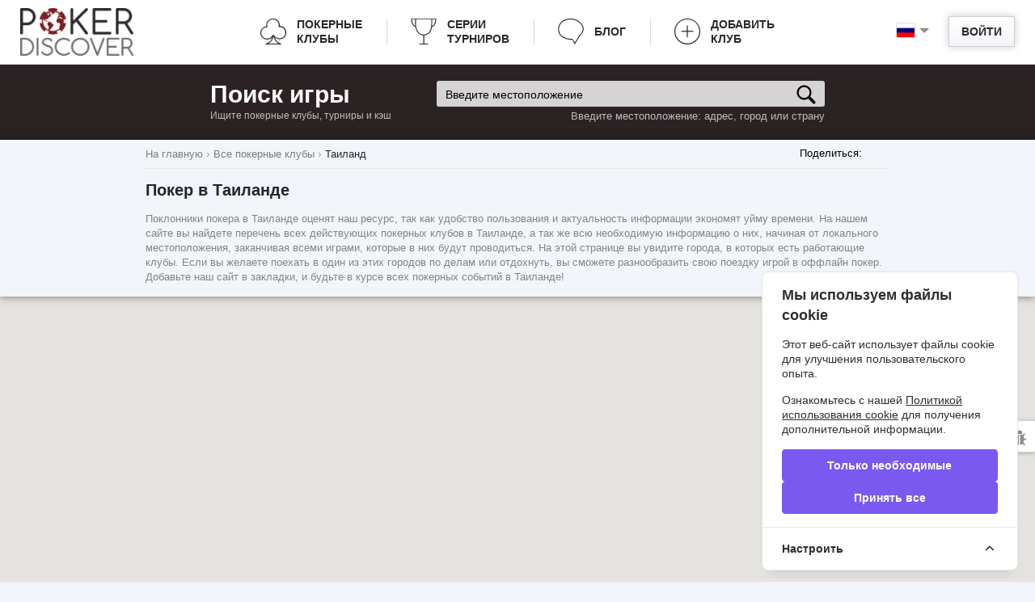

--- FILE ---
content_type: text/html; charset=utf-8
request_url: https://ru.pokerdiscover.com/clubs/thailand
body_size: 17688
content:
<!doctype html>
<!--[if IE 8 ]>
<html class="ie8" lang="en-US"><![endif]-->
<!--[if IE 9 ]>
<html class="ie9" lang="en-US"><![endif]-->
<!--[if (gt IE 9)|!(IE)]><!-->
<html lang="en-US"><!--<![endif]-->
<head>
    <meta charset="UTF-8">
    <meta name="google-site-verification" content="Ua_zdEH4XiXfBLFNX3DAedrYTdYwENrmk2_EErU7-p4"/>
    <meta name='yandex-verification' content='68f8183f4a3eb435'/>
    <title>Покерные клубы и румы в Таиланде | Играть в покер в Таиланде</title>
    <meta name="Description" content="Найдите для себя игру в покер в Таиланде. ✓Покер Клубы и Румы в Таиланде, только актуальная информация на  ➤ pokerdiscover.com.
">
    <meta property="og:title" content="Покерные клубы и румы в Таиланде | Играть в покер в Таиланде">
    <meta property="og:description" content="Найдите для себя игру в покер в Таиланде. ✓Покер Клубы и Румы в Таиланде, только актуальная информация на  ➤ pokerdiscover.com.
">
    <meta property="og:image" content="https://ru.pokerdiscover.com/images/image_share.png">
    <meta property="og:image:type" content="image/png">
    <meta property="og:image:width" content="1280">
    <meta property="og:image:height" content="852">
    <meta property="og:type" content="website">
    <meta property="og:url" content="https://ru.pokerdiscover.com/clubs/thailand">
            
        <link rel="alternate" hreflang="en" href="https://en.pokerdiscover.com/clubs/thailand" />
                                
        <link rel="alternate" hreflang="uk-ua" href="https://ua.pokerdiscover.com/clubs/thailand" />
                    
        <link rel="alternate" hreflang="it" href="https://it.pokerdiscover.com/clubs/thailand" />
                    
        <link rel="alternate" hreflang="pt" href="https://pt.pokerdiscover.com/clubs/thailand" />
                    
        <link rel="alternate" hreflang="fr" href="https://fr.pokerdiscover.com/clubs/thailand" />
            
    <link rel="shortcut icon" href="/images/favicon.ico" type="image/x-icon"/>
    <link rel="apple-touch-icon" href="/images/fav-iphone.png"/>

    <link rel="stylesheet" type="text/css" href="/css/style.css" media="all">
    <link rel="stylesheet" href="/js/plugins/range/jquery.nouislider.css">

    <link rel="stylesheet" type="text/css" href="/css/custom.css" media="all">
    <link rel="stylesheet" type="text/css" href="/css/print.css" media="print">

<script type="text/javascript">
    var translate = {
        poker_clubs_in: "\u041f\u043e\u043a\u0435\u0440\u043d\u044b\u0435 \u043a\u043b\u0443\u0431\u044b \u0432",
        field_required: "\u041e\u0431\u044f\u0437\u0430\u0442\u0435\u043b\u044c\u043d\u043e\u0435 \u0434\u043b\u044f \u0437\u0430\u043f\u043e\u043b\u043d\u0435\u043d\u0438\u044f \u043f\u043e\u043b\u0435.",
        min_length_2: "\u0414\u043b\u0438\u043d\u0430 \u044d\u0442\u043e\u0433\u043e \u043f\u043e\u043b\u044f \u043c\u0438\u043d\u0438\u043c\u0443\u043c 2 \u0441\u0438\u043c\u0432\u043e\u043b\u0430.",
        min_length_5: "\u0414\u043b\u0438\u043d\u0430 \u044d\u0442\u043e\u0433\u043e \u043f\u043e\u043b\u044f \u043c\u0438\u043d\u0438\u043c\u0443\u043c 5 \u0441\u0438\u043c\u0432\u043e\u043b\u043e\u0432.",
        wrong_email_format: "\u041d\u0435\u043a\u043e\u0440\u0440\u0435\u043a\u0442\u043d\u043e \u0432\u0432\u0435\u0434\u0435\u043d Email.",
        club_updated: "\u0418\u043d\u0444\u043e\u0440\u043c\u0430\u0446\u0438\u044f \u043e \u043a\u043b\u0443\u0431\u0435 \u0443\u0441\u043f\u0435\u0448\u043d\u043e \u043e\u0431\u043d\u043e\u0432\u043b\u0435\u043d\u0430",
        delete_msg_confirm: "\u0423\u0434\u0430\u043b\u0438\u0442\u044c \u0434\u0430\u043d\u043d\u043e\u0435 \u0441\u043e\u043e\u0431\u0449\u0435\u043d\u0438\u0435?",
        delete_sel_msg_confirm: "\u0423\u0434\u0430\u043b\u0438\u0442\u044c \u0432\u044b\u0431\u0440\u0430\u043d\u043d\u044b\u0435 \u0441\u043e\u043e\u0431\u0449\u0435\u043d\u0438\u044f?",
        msg_del_success: "\u0421\u043e\u043e\u0431\u0449\u0435\u043d\u0438\u0435 \u0443\u0441\u043f\u0435\u0448\u043d\u043e \u0443\u0434\u0430\u043b\u0435\u043d\u043e",
        msg_del_error: "\u041e\u0448\u0438\u0431\u043a\u0430 \u043f\u0440\u0438 \u0443\u0434\u0430\u043b\u0435\u043d\u0438\u0438 \u0441\u043e\u043e\u0431\u0449\u0435\u043d\u0438\u044f",
        msgs_del_success: "\u0421\u043e\u043e\u0431\u0449\u0435\u043d\u0438\u044f \u0443\u0441\u043f\u0435\u0448\u043d\u043e \u0443\u0434\u0430\u043b\u0435\u043d\u044b",
        msgs_del_error: "\u041e\u0448\u0438\u0431\u043a\u0430 \u043f\u0440\u0438 \u0443\u0434\u0430\u043b\u0435\u043d\u0438\u0438 \u0441\u043e\u043e\u0431\u0449\u0435\u043d\u0438\u0439",
        reviews_count: " \u043e\u0442\u0437\u044b\u0432",
        min_5_symbols: "\u0421\u043e\u043e\u0431\u0449\u0435\u043d\u0438\u0435 \u0434\u043e\u043b\u0436\u043d\u043e \u0441\u043e\u0434\u0435\u0440\u0436\u0430\u0442\u044c \u043c\u0438\u043d\u0438\u043c\u0443\u043c 5 \u0441\u0438\u043c\u0432\u043e\u043b\u043e\u0432",
        select_position_from_list: "\u0412\u044b\u0431\u0435\u0440\u0438\u0442\u0435 \u0430\u0434\u0440\u0435\u0441 \u0438\u0437 \u0441\u043f\u0438\u0441\u043a\u0430"
    };
</script>

<!-- Google map -->
    <script type="text/javascript"
            src="https://maps.googleapis.com/maps/api/js?key=AIzaSyAgPNXtyZOeK6neJLjL6g0K5O_083Prews&v=3&libraries=places&language=en&types=(cities)"></script>
    <!--[if lt IE 9]>
    <script src="https://html5shim.googlecode.com/svn/trunk/html5.js"></script>
    <![endif]-->

    <script type="text/javascript" src="//s7.addthis.com/js/300/addthis_widget.js#pubid=ra-586fa2dd2f0bb75e"
            async="async"></script>

    <!-- Cookie Consent --><script src="https://ru.pokerdiscover.com/cookie-consent/script?id=93c8696da178b3dfa6b7d19198036674" defer></script></head>
<body class="mobile_map " itemscope itemtype="https://schema.org/WebPage">

<div class="popup" id="win-login">
    <div class="box" id="sign">
        <span class="close"></span>
        <span class="h2">Вход на PokerDiscover</span>
        <form class="form_sign poker_form" id="form-login">
            <p><input type="text" name="email" placeholder="E-mail" class="form-control"></p>
            <p><input type="password" name="password" placeholder="Пароль" class="form-control"></p>
            <p class="box_middle"><input type="checkbox" id="remember" name="remember">
                <label for="remember"> Не выходить из системы</label>
            </p>
            <span id="error-login">&nbsp;</span>
            <p class="text_center">
                <a href="javascript:void(0);" class="button secondary" id="btn-login">
                    <span>Войти</span>
                    <span class="bg"></span>
                </a>
                <br>
                <span class="forgot_link">
                  <a rel="nofollow" href="/user/register">Регистрация</a>
                | <a rel="nofollow" href="/user/forgot-password">Забыли пароль?</a></span>
            </p>
            <div class="h2_wrapper">
                <span class="h2">Или войдите используя</span>
            </div>
                            <div class="socials">
                    <a href="" class="fb" rel="nofollow">Facebook</a>
                    <a href="https://accounts.google.com/o/oauth2/auth?client_id=540680337112-g9cnj2dbltaf1q2bgjb76uc1jfrlg1u7.apps.googleusercontent.com&redirect_uri=https://ru.pokerdiscover.com/user/googlelogin&response_type=code&scope=https://www.googleapis.com/auth/userinfo.email https://www.googleapis.com/auth/userinfo.profile" class="google" rel="nofollow">Google</a>
                    <a href="https://oauth.vk.com/authorize?client_id=4243530&redirect_uri=https://ru.pokerdiscover.com/user/vklogin&scope=7&display=page" class="vk" rel="nofollow">VKontakte</a>
                </div>
                    </form>
    </div>
</div>

    
<div id="wrapper">
    <div class="svgstore">
    <noindex>
        <svg xmlns="http://www.w3.org/2000/svg">
            <symbol id="icon-add-club" viewBox="0 0 141.7 141.7">
                <path d="m101.2 72.4h-60.2c-1.5 0-2.5-1-2.5-2.5s1-2.5 2.5-2.5h59.7c1.5 0 2.5 1 2.5 2.5 0.1 1.5-1 2.5-2 2.5zm-30.3 30.4c-1.5 0-2.5-1-2.5-2.5v-59.8c0-1.5 1-2.5 2.5-2.5s2.5 1 2.5 2.5v59.7c0 1.5-1 2.6-2.5 2.6zm0 38.9c-39.5 0-70.9-32.4-70.9-70.8 0-39.5 32.4-70.9 70.9-70.9s70.9 32.4 70.9 70.9-31.5 70.8-70.9 70.8zm0-137.7c-37 0-66.3 29.9-66.3 66.4s29.9 66.3 66.3 66.3 66.3-29.4 66.3-66.3-29.4-66.4-66.3-66.4z"/>
            </symbol>
            <symbol id="icon-poker-clubs" viewBox="0 0 141.7 141.7">
                <path d="m141.7 76.7c0-19.4-16-35.4-35.9-35.9 0-1.5 0.5-3.4 0.5-4.9 0-19.9-16.5-35.9-36.9-35.9s-36.9 16-36.9 35.9c0 2.4 0 4.9 0.5 6.8-18.4 1.9-33 18-33 35.9 0 19.9 16.5 35.9 36.9 35.9 11.2 0 21.8-4.9 28.6-13.1-2.9 13.1-11.6 29.6-35.9 35.9l-1 0.5 0.5 3.4h84l0.5-3.9h-1c-1-0.5-26.7-6.8-34.9-35.9 6.8 7.3 17 11.6 27.2 11.6 20.3-0.4 36.8-16.4 36.8-36.3zm-70.3 15.5c3.4 26.7 19.9 39.3 30.1 45.1h-59.3c23.8-11.6 28.2-33.4 29.2-45.1v-1.5l-3.9-1-0.5 1c-5.3 11.6-17 19.4-30.1 19.4-18 0-32.5-14.1-32.5-31.5 0-17 13.6-31.1 31.1-31.5h2.9l-0.5-2.9c-1-2.4-1.5-5.3-1.5-8.3 0-17.5 14.6-31.5 32.5-31.5s32.5 14.1 32.5 31.5c0 2.4-0.5 4.4-1 6.8l-0.5 2.9h2.9 1.5c18 0 32.5 14.1 32.5 31.5s-14.6 31.5-32.5 31.5c-12.6 0-23.8-6.8-29.1-17.5l-0.5-1-3.4 1 0.1 1.1z"/>
            </symbol>
            <symbol id="icon-cup" viewBox="0 0 141.7 141.7">
                <path stroke-miterlimit="10" stroke-width="5" d="m71.2 139.9v-50s-55.4 4-43.6-88.1m86.6 41.6s20.3 4.5 22.8-42.1h-131.7c-2.4 36.6 21.3 42.1 21.3 42.1m88.6-41.6c-1.5 15.8 11.4 84.6-44.1 88.1m-24.7 50h48.6" fill="none"/>
            </symbol>
            <symbol id="icon-blog" viewBox="0 0 141.7 141.7">
                <path fill="none" stroke-width="5" stroke-miterlimit="10" d="M118.4,93.8 c0,0,43.1-35,2.4-71.4C81-14,26.4,6.1,12,28.6S0.5,83.7,25.4,100c26.8,17.7,51.3,12.9,52.7,12.9c1.9,0,14.4,24,14.4,24L118.4,93.8z"/>
            </symbol>
            <symbol id="icon-arrow-top" viewBox="-3 23.5 100.5 49.8">
                <g>
                    <polygon points="-1.4,68.8 47.3,24.9 96.1,68.8 93.4,71.8 47.3,30.3 1.3,71.8"/>
                    <path d="M47.3,26.3l47.3,42.6l-1.3,1.5L47.3,29l-46,41.4L0,68.9L47.3,26.3 M47.3,23.6L46,24.8L-1.3,67.4l-1.5,1.3 l1.3,1.5l1.3,1.5l1.3,1.5l1.5-1.3l44.7-40.2L92,71.9l1.5,1.3l1.3-1.5l1.3-1.5l1.3-1.5L96,67.4L48.7,24.8L47.3,23.6L47.3,23.6z"/>
                </g>
            </symbol>
            <symbol id="icon-home" viewBox="0 0 32 32">
                <path d="M32 19l-6-6v-9h-4v5l-6-6-16 16v1h4v10h10v-6h4v6h10v-10h4z"></path>
            </symbol>
            <symbol id="icon-manager-club" viewBox="0 0 466.211 466.211">
                <path d="M460.814,223.143l-58.211-58.237c-0.023,0-0.023-0.018-0.036-0.018L252.208,14.521c0,0-0.013-0.006-0.013-0.018
                  l-6.07-6.074c-7.185-7.185-18.843-7.185-26.013,0l-6.074,6.074c0,0.012-0.024,0.012-0.024,0.012L63.648,164.894
                  c0,0-0.012,0.018-0.024,0.018L5.386,223.149c-7.182,7.188-7.182,18.828,0,26.016c3.591,3.591,8.302,5.386,13.006,5.386
                  s9.424-1.795,13.015-5.386l26.842-26.842v196.375c0,24.523,19.948,44.472,44.468,44.472h260.776
                  c24.506,0,44.466-19.948,44.466-44.472V222.317l26.829,26.842c3.592,3.591,8.299,5.386,13.007,5.386
                  c4.702,0,9.439-1.795,13.001-5.386C468.013,241.971,468.013,230.331,460.814,223.143z"/>
            </symbol>
            <symbol id="icon-settings" viewBox="0 0 32 32">
                <path d="M32 17.969v-4l-4.781-1.992c-0.133-0.375-0.273-0.738-0.445-1.094l1.93-4.805-2.829-2.828-4.762 1.961c-0.363-0.176-0.734-0.324-1.117-0.461l-2.027-4.75h-4l-1.977 4.734c-0.398 0.141-0.781 0.289-1.16 0.469l-4.754-1.91-2.828 2.828 1.938 4.711c-0.188 0.387-0.34 0.781-0.485 1.188l-4.703 2.011v4l4.707 1.961c0.145 0.406 0.301 0.801 0.488 1.188l-1.902 4.742 2.828 2.828 4.723-1.945c0.379 0.18 0.766 0.324 1.164 0.461l2.023 4.734h4l1.98-4.758c0.379-0.141 0.754-0.289 1.113-0.461l4.797 1.922 2.828-2.828-1.969-4.773c0.168-0.359 0.305-0.723 0.438-1.094l4.782-2.039zM15.969 22c-3.312 0-6-2.688-6-6s2.688-6 6-6 6 2.688 6 6-2.688 6-6 6z"></path>
            </symbol>
            <symbol id="icon-arrow" viewBox="0 0 32 32">
                <path d="M22.137 19.625l9.863-7.625h-12l-4-12-4 12h-12l9.875 7.594-3.875 12.406 10.016-7.68 9.992 7.68z"></path>
            </symbol>
            <symbol id="icon-user" viewBox="0 0 48 48">
                <path d="M41.689 34.59c-2.899-3.79-6.64-5.75-12.959-6.38-1.141-0.229-2-1.24-2-2.44 0-0.879 2.819-3.51 2.799-3.529 2.91-3.011 4.471-7.901 4.471-11.661 0-5.84-4.7-10.58-10.5-10.58s-10.5 4.74-10.5 10.58c0 3.78 1.52 8.7 4.46 11.71 0 0 2.81 2.601 2.81 3.479 0 1.271-0.96 2.33-2.2 2.48-6.19 0.65-9.89 2.6-12.76 6.34-0.83 1.081-1.28 3.251-1.31 4.411 0.010 0.3 0 5 0 5 0 2.21 1.79 4 4 4h31c2.21 0 4-1.79 4-4 0 0-0.010-4.7 0-5-0.029-1.16-0.48-3.33-1.311-4.41z"></path>
            </symbol>
            <symbol id="icon-message" viewBox="0 0 14 14">
                <g>
                    <path d="M7,9L5.268,7.484l-4.952,4.245C0.496,11.896,0.739,12,1.007,12h11.986 c0.267,0,0.509-0.104,0.688-0.271L8.732,7.484L7,9z"/>
                    <path d="M13.684,2.271C13.504,2.103,13.262,2,12.993,2H1.007C0.74,2,0.498,2.104,0.318,2.273L7,8 L13.684,2.271z"/>
                    <polygon points="0,2.878 0,11.186 4.833,7.079"/>
                    <polygon points="9.167,7.079 14,11.186 14,2.875"/>
                </g>
            </symbol>
            <symbol id="icon-balance" viewBox="0 0 96 96">
                <path d="M92.796,58.951l-6.433-37.622l0.597-0.076v-3.251H53.994v-2.146h-5.247h-1.494h-5.247v2.146H9.04v3.251l0.597,0.076               L3.204,58.951H0.315c0,3.587,5.544,6.498,12.38,6.498c6.838, 0,12.38-2.911,12.38-6.498h-2.888l-6.297-36.823l24.766,3.162v46.322                     h-8.051v3.895h-3.184v4.638h17.831h1.494h17.831v-4.638h-3.184v-3.895h-8.051V25.289l24.766-3.162l-6.297,36.823h-2.887                     c0,3.587,5.542,6.498,12.379,6.498c6.836,0,12.38-2.911,12.38-6.498H92.796z M19.61,58.951H5.778l6.38-37.299l1.099,0.14 L19.61,58.951z M76.39,58.951l6.354-37.16l1.1-0.14l6.379,37.299H76.39z"></path>
            </symbol>
            <symbol id="icon-rating" viewBox="0 0 32 32">
                  <path d="M28.166,8.317c-2.1,0-3.803,1.702-3.803,3.801c0,0.252,0.025,0.499,0.074,0.738l-4.806,4.328 c-0.407-0.15-0.849-0.232-1.312-0.232c-0.176,0-0.35,0.013-0.52,0.033l-2.726-3.641c0.131-0.385,0.201-0.798,0.201-1.227                c0-2.1-1.702-3.801-3.8-3.801s-3.8,1.702-3.8,3.801c0,0.485,0.089,0.948,0.256,1.375l-3.128,3.572 c-0.299-0.075-0.609-0.114-0.93-0.114c-2.098,0-3.801,1.702-3.801,3.802s1.703,3.801,3.801,3.801c2.1,0,3.802-1.701,3.802-3.801       c0-0.32-0.04-0.63-0.114-0.926l3.446-3.936c0.153,0.019,0.31,0.029,0.468,0.029c0.213,0,0.421-0.018,0.623-0.051l2.66,3.552 c-0.156,0.414-0.24,0.863-0.24,1.332c0,2.1,1.702,3.801,3.799,3.801c2.101,0,3.801-1.701,3.801-3.801 c0-0.184-0.012-0.363-0.037-0.54l4.955-4.462c0.355,0.11,0.732,0.169,1.125,0.169c2.098,0,3.801-1.702,3.801-3.801 C31.965,10.019,30.264,8.317,28.166,8.317z"></path>
            </symbol>
            <symbol id="icon-cup-full" viewBox="0 0 32 32">
                <path d="M24.7,0l0,0.7c0,0.4-0.1,0.7-0.3,1c-0.3,0.3-0.8,0.5-1.3,0.6c0-0.4,0-0.7,0-1.1c-0.6,0-3.9,0-7.2,0c0,0,0,0,0,0 c-3.3,0-6.5,0-7.2,0c0,0.4,0,0.8,0,1.1C8.5,2.2,7.9,2,7.6,1.7c-0.2-0.2-0.3-0.6-0.3-1l0-0.7H3.6l0,0.7c0.2,12.1,5.3,15,7.7,15.8 L10.9,17l1.1,0.8l0.4-0.6c0.8,1.4,1.4,2.4,1.7,3.1h-0.5v1.1h0.6c-0.3,1.7-3.7,3.7-3.7,3.7v1H9.7V32H16h0h6.3v-5.9h-0.8v-1 c0,0-3.4-2-3.7-3.7h0.6v-1.1h-0.5c0.3-0.7,1-1.6,1.7-3.1l0.4,0.6l1.1-0.8l-0.4-0.5c2.3-0.7,7.5-3.6,7.7-15.8l0-0.7H24.7z M5,1.4h1 c0.1,0.5,0.3,0.9,0.7,1.3c0.7,0.7,1.7,0.9,2.3,1C9.3,9,10.3,12.5,11.3,15C9.3,14.3,5.3,11.6,5,1.4z M20.7,15c1-2.5,2-6,2.4-11.4 c0.6-0.1,1.6-0.3,2.3-1c0.3-0.4,0.6-0.8,0.7-1.3h1C26.7,11.6,22.7,14.3,20.7,15z"/>
            </symbol>
            <symbol id="icon-search-club" viewBox="0 30.6 547.6 486.3">
                <path fill="#2B2323" d="M540.8,254.8L294.5,38.2c-11.5-10.1-30.1-10.1-41.4,0L6.9,254.8c-11.5,10.1-8.4,18.3,6.9,18.3h76v221.8 c0,12.1,9.9,22.1,22.1,22.1h92.9V371.1c0-12.1,9.9-22.1,22.1-22.1h93.9c12.2,0,22.1,9.8,22.1,22.1V517h92.9 c12.2,0,22.1-9.9,22.1-22.1V273h76C549,273,552.1,264.9,540.8,254.8z"/>
            </symbol>
            <symbol id="icon-search-geo" viewBox="0 123.3 595.3 595.3">
                <path fill="#2B2323" d="M297.6,123.3C133.5,123.3,0,256.8,0,420.9c0,164.1,133.5,297.6,297.6,297.6c164.1,0,297.6-133.5,297.6-297.6 C595.3,256.8,461.7,123.3,297.6,123.3z M395.6,445.9c-19.5-3.1-59.5-3.1-72.9,16.4c-16.4,24.6,16.4,36.9,23.6,56.5 c7.2,21.5-10.3,13.3-16.4,31.8c-8.2,25.7,33.9,56.4,49.3,71.9c1.8,1.8,3.6,3.9,5.6,6.2c-26.8,11.3-56.2,17.5-87.1,17.5 c-72.1,0-136.4-34-177.6-86.8c8.4,6.5,17.4,9.8,25.9,6.7c15.7-6,25.3-48.2,41-61.5c27.7-22.9,33.7-26.5,38.6-61.5 c3.6-32.5,22.9-26.5,36.2-49.4c31.3-59.1-100.1-26.5-117-37.4c-17.2-12.6-19.1-43.8-41.2-49.9c39.3-66.3,111.5-110.9,194-110.9 c15.4,0,30.4,1.6,44.9,4.5c-10.7,9.5-21.1,19.4-32.3,28.5c-21.7,18.1-51.8,32.5-57.9,63.9c-3.6,27.7,19.3,78.4,49.4,85.6 c28.9,6,33.8-27.7,57.9-35c31.4-9.6,57.9,31.4,84.4,41c37.3,15.7,21.7-12.1,20.5-36.2c-1-21.7,17.5-24.2,35.8-25.2 c14.4,29.7,22.5,63,22.5,98.1c0,19.7-2.5,38.8-7.3,57C474.1,479.9,435.6,452.2,395.6,445.9z"/>
            </symbol>
            <symbol id="icon-search-series" viewBox="0 0 30.9 30.9">
                <path fill="#2B2323" d="M24.8,4.5c0-0.9,0-1.5,0-1.5l-9.3,0l0,0h0h0l0,0l-9.3,0c0,0,0,0.6,0,1.5H0v1c0,0.2,0,5.7,3.4,8.7 C4.8,15.4,6.6,16,8.6,16c0.3,0,0.6,0,1,0c1.2,1.6,2.5,2.7,4,3.3v4.4H9.2v2.8H7.7V28h7.7h0.1h7.7v-1.6h-1.5v-2.8h-4.5v-4.4 c1.5-0.6,2.9-1.7,4-3.3c0.3,0,0.6,0,1,0c2.1,0,3.8-0.6,5.2-1.9c3.4-3,3.4-8.4,3.4-8.7v-1H24.8z M4.8,12.6C2.8,10.9,2.3,8,2.1,6.5 h4.2c0.2,1.9,0.6,4.3,1.5,6.4C8,13.2,8.2,13.6,8.3,14C6.9,13.9,5.7,13.5,4.8,12.6z M26.2,12.6c-1,0.8-2.2,1.3-3.6,1.3 c0.2-0.4,0.4-0.7,0.5-1.1c1-2.1,1.4-4.5,1.5-6.4h4.2C28.7,8,28.1,10.9,26.2,12.6z"/>
            </symbol>
            <symbol id="icon-present" viewBox="0 0 30.9 30.9">
                <path fill="#8D0000" d="M9,15.9v2.8h9.6v-4.1h-8.3C9.6,14.5,9,15.1,9,15.9z M28.2,11.1c0-1.1-0.9-2.1-2.7-2.1
c-1.8,0-3.2,0.8-4.1,1.7c-0.4-0.2-0.9-0.4-1.4-0.4c-0.5,0-1,0.1-1.4,0.4C17.7,9.8,16.3,9,14.5,9c-1.9,0-2.8,0.9-2.8,2.1
s0.9,2.1,2.8,2.1H20l0,0h0l0,0h5.5C27.4,13.1,28.2,12.2,28.2,11.1z M17.5,11.8h-3c-0.6,0-1.4-0.1-1.4-0.7c0-0.6,0.7-0.7,1.4-0.7
c1.4,0,2.4,0.6,3.1,1.3L17.5,11.8z M22.3,11.7c0.7-0.7,1.8-1.3,3.2-1.3c0.6,0,1.4,0.1,1.4,0.7c0,0.6-0.7,0.7-1.4,0.7L22.3,11.7
L22.3,11.7z M10.4,29.6c0,0.8,0.6,1.4,1.4,1.4h6.9V20h-8.2V29.6z M29.6,14.5h-8.2v4.1H31v-2.8C31,15.1,30.4,14.5,29.6,14.5z
M21.4,31h6.8c0.8,0,1.4-0.6,1.4-1.4V20h-8.2V31z"/>
            </symbol>
            <symbol id="icon-info" viewBox="0 0 30.9 30.9">
                <path fill="#8D8D8D" d="M23.4,28.7c0,0-0.8,0.3-1.5,0.3c-0.4,0-0.5-0.1-0.6-0.1c-0.2-0.2-0.7-0.5,0.1-2l1.4-2.9
c0.9-1.7,1-3.3,0.4-4.6c-0.5-1.1-1.5-1.8-2.8-2c-0.5-0.1-0.9-0.1-1.4-0.1c-2.7,0-4.4,1.6-4.5,1.6c-0.3,0.2-0.3,0.6-0.1,0.9
c0.2,0.3,0.5,0.4,0.9,0.3c0,0,0.8-0.3,1.5-0.3c0.4,0,0.5,0.1,0.6,0.1c0.2,0.2,0.7,0.5-0.1,2l-1.4,2.9c-0.9,1.7-1,3.3-0.4,4.6
c0.5,1.1,1.5,1.8,2.8,2c0.5,0.1,0.9,0.1,1.4,0.1c2.7,0,4.5-1.6,4.5-1.6c0.3-0.2,0.3-0.6,0.1-0.9C24,28.7,23.7,28.6,23.4,28.7z
M22.2,8.5c2,0,3.6,1.6,3.6,3.6s-1.6,3.6-3.6,3.6s-3.6-1.6-3.6-3.6S20.2,8.5,22.2,8.5z"/>
            </symbol>
            <symbol id="icon-bug" viewBox="0 0 30.9 30.9">
                <path fill="#8D8D8D" d="M16.5,14.7c-0.5-0.6-0.7-1.3-0.7-2c0-2,1.9-3.7,4.2-3.7c2.3,0,4.2,1.6,4.2,3.7c0,0.8-0.3,1.4-0.7,2H16.5z
M29.2,21.2h-2.5c-0.1-1.3-0.5-2.5-1-3.5l2.3-2.5c0.4-0.4,0.4-1.1-0.1-1.5c-0.4-0.4-1.1-0.4-1.5,0.1l-2,2.2
c-0.1-0.2-0.3-0.3-0.5-0.5h-3v15c1.3-0.2,2.5-0.9,3.4-1.9l2,2.1c0.2,0.2,0.5,0.3,0.8,0.3c0.3,0,0.5-0.1,0.7-0.3
c0.4-0.4,0.5-1.1,0.1-1.5l-2.3-2.5c0.5-1,0.9-2.2,1-3.5h2.5c0.6,0,1-0.5,1-1C30.3,21.6,29.8,21.2,29.2,21.2z M15.6,15.9l-2-2.2
c-0.4-0.4-1-0.5-1.5-0.1c-0.4,0.4-0.5,1.1-0.1,1.5l2.3,2.5c-0.5,1-0.9,2.2-1.1,3.5h-2.5c-0.6,0-1,0.5-1,1c0,0.6,0.5,1,1,1h2.5
c0.1,1.3,0.5,2.5,1,3.5l-2.3,2.5c-0.4,0.4-0.4,1.1,0.1,1.5c0.2,0.2,0.5,0.3,0.7,0.3c0.3,0,0.6-0.1,0.8-0.3l2-2.1
c0.9,1,2.1,1.7,3.4,1.9v-15h-3C15.9,15.6,15.8,15.8,15.6,15.9z"/>
            </symbol>
            <symbol viewBox="0 0 15 15" id="icon-update-user">
                <path d="M14.4,8c0,1.7-0.7,3.3-2,4.5c-2.7,2.5-7.1,2.5-9.7,0s-2.7-6.7,0-9.2C5.1,1,9.2,0.8,11.9,3L9.5,3.6l0.1,0.5 l3.5-0.8l0,0l0,0L12.5,0l-0.6,0.1l0.5,2.4C9.4,0.1,5,0.3,2.2,2.9c-2.9,2.8-2.9,7.2,0,10c2.9,2.7,7.7,2.7,10.6,0 C14.2,11.7,15,9.9,15,8H14.4z"/>
                <path d="M10,9H9.5C9,9,8.6,8.6,8.6,8.1V7.8C8.8,7.5,8.9,7.2,9,6.9c0-0.1,0.1-0.1,0.1-0.1c0.2-0.2,0.2-0.5,0.1-0.7
                c0,0-0.1-0.1-0.1-0.1c0-0.3,0-0.6,0-0.8c0-0.3-0.1-0.7-0.3-0.9C8.6,4,8.4,3.9,8.1,3.9c-0.3-0.1-0.7-0.1-1,0C6.8,3.9,6.5,4.1,6.3,4.4
                C6.2,4.6,6.1,4.9,6.1,5.1s0,0.6,0,0.9c0,0.1,0,0.1-0.1,0.2C5.9,6.4,5.9,6.7,6.2,6.8c0.1,0,0.1,0.1,0.1,0.2c0.1,0.3,0.2,0.6,0.4,0.8
                v0.3C6.7,8.6,6.3,9,5.7,9H5.2c0,0-0.9,0.2-1.4,1.4v0.5c0,0.3,0.2,0.5,0.5,0.5H11c0.3,0,0.5-0.2,0.5-0.5v-0.5C10.9,9.3,10,9,10,9z"/>
            </symbol>
            <symbol viewBox="0 0 15 15" id="icon-update-up">
                <path d="M14.4,8c0,1.7-0.7,3.3-2,4.5c-2.7,2.5-7.1,2.5-9.7,0s-2.7-6.7,0-9.2C5.1,1,9.2,0.8,11.9,3L9.5,3.6l0.1,0.5 l3.5-0.8l0,0l0,0L12.5,0l-0.6,0.1l0.5,2.4C9.4,0.1,5,0.3,2.2,2.9c-2.9,2.8-2.9,7.2,0,10c2.9,2.7,7.7,2.7,10.6,0 C14.2,11.7,15,9.9,15,8H14.4z"/>
                <path d="M11.5,7.2L7.8,3.9c-0.2-0.2-0.5-0.2-0.6,0L3.5,7.2C3.3,7.4,3.3,7.5,3.6,7.5h1.5v3.7c0.6,0,4.3,0,4.8,0V7.5 h1.5C11.7,7.5,11.7,7.4,11.5,7.2z"/>
            </symbol>
            <symbol viewBox="0 0 26 19.002" id="icon-comments">
                <path d="M24.259,3.94c-1.161-1.216-2.738-2.177-4.73-2.882C17.537,0.353,15.36,0,13,0c-1.76,0-3.444,0.209-5.049,0.625 C6.345,1.042,4.962,1.604,3.801,2.313C2.641,3.022,1.717,3.866,1.03,4.843C0.343,5.82,0,6.844,0,7.916 c0,1.237,0.438,2.396,1.313,3.476c0.875,1.08,2.072,1.987,3.591,2.721c-0.107,0.33-0.232,0.644-0.377,0.94 c-0.145,0.297-0.276,0.54-0.392,0.73c-0.116,0.19-0.273,0.399-0.472,0.631c-0.198,0.231-0.348,0.394-0.45,0.489 c-0.101,0.095-0.268,0.251-0.501,0.469c-0.232,0.219-0.382,0.361-0.45,0.427c-0.01,0.004-0.048,0.041-0.116,0.111 c-0.068,0.07-0.102,0.105-0.102,0.105l-0.087,0.111c-0.048,0.062-0.07,0.101-0.065,0.118c0.005,0.016-0.005,0.058-0.029,0.123 c-0.024,0.066-0.022,0.116,0.007,0.149v0.012c0.039,0.149,0.123,0.268,0.254,0.358c0.131,0.091,0.278,0.128,0.443,0.111 c0.629-0.066,1.18-0.156,1.654-0.271c2.534-0.553,4.759-1.551,6.674-2.993c0.725,0.066,1.427,0.099,2.104,0.099 c2.36,0,4.536-0.353,6.529-1.058c1.993-0.705,3.569-1.666,4.73-2.881C25.42,10.677,26,9.351,26,7.916 C26,6.481,25.42,5.156,24.259,3.94z"/>
            </symbol>

            <symbol viewBox="0 0 47.986 40.066" id="icon-send">
                <path d="M29.325,29.382v10.684l18.661-18.697L29.325,2.672v10.951C15.995,13.623,6.665,9.349,0,0 C2.666,13.356,10.663,26.711,29.325,29.382z"></path>
            </symbol>
        </svg>
    </noindex>
</div>
    <div class="page-header">
        <div class="page-header__top">
    <a href="https://ru.pokerdiscover.com" class="page-header__logo">
        <img src="/images/logo-pokerdiskover.png" alt="PokerDiscover">
    </a>
    <div class="page-header__right">
        <div class="page-header__lang">
    <div class="page-header__lang-current">
        <span class="flag-icon flag-icon-ru"></span>
    </div>
    <ul class="page-header__lang-list">
                <li>

            <a href="https://en.pokerdiscover.com/clubs/thailand">
                <span class="flag-icon flag-icon-gb"></span>
                English
            </a>
        </li>
                <li>

            <a href="https://ua.pokerdiscover.com/clubs/thailand">
                <span class="flag-icon flag-icon-ua"></span>
                Українська
            </a>
        </li>
                <li>

            <a href="https://it.pokerdiscover.com/clubs/thailand">
                <span class="flag-icon flag-icon-it"></span>
                Italiano
            </a>
        </li>
                <li>

            <a href="https://pt.pokerdiscover.com/clubs/thailand">
                <span class="flag-icon flag-icon-pt"></span>
                Português
            </a>
        </li>
                <li>

            <a href="https://fr.pokerdiscover.com/clubs/thailand">
                <span class="flag-icon flag-icon-fr"></span>
                French
            </a>
        </li>
            </ul>
</div>
        <ul class="page-header__login-panel">
    <li id="btn-login-show" class="page-header__login"><a href="/user/login">Войти</a></li>
    <li class="page-header__reg"><a href="/user/register">Регистрация</a></li>
</ul>
    </div>
    <div class="page-header__wrapper-nav">
    <ul class="page-header__nav">
        <li class="page-header__nav-item">
            <a href="/clubs" class="page-header__nav-link">
                <svg class="page-header__nav-icon">
                    <use xlink:href="#icon-poker-clubs"></use>
                </svg>
                Покерные клубы            </a>
        </li>
        <li class="page-header__nav-item">
            <a href="/series" class="page-header__nav-link">
                <svg class="page-header__nav-icon">
                    <use xlink:href="#icon-cup"></use>
                </svg>
                Серии турниров            </a>
        </li>
        <li class="page-header__nav-item">
            <a href="/blog" class="page-header__nav-link">
                <svg class="page-header__nav-icon">
                    <use xlink:href="#icon-blog"></use>
                </svg>
                Блог            </a>
        </li>
        <li class="page-header__nav-item">
            <a href="/add-club" class="page-header__nav-link">
                <svg class="page-header__nav-icon">
                    <use xlink:href="#icon-add-club"></use>
                </svg>
                Добавить клуб            </a>
        </li>
    </ul>
</div>
</div>
                <div class="page-header__bottom">
            <div class="container relative">
    <div class="search_poker">
        <div class="info">
            <strong>Поиск игры</strong>
            <p>Ищите покерные клубы, турниры и кэш</p>
        </div>
        <form method="GET" action="https://ru.pokerdiscover.com/search" accept-charset="UTF-8" class="search-poker">
        <div class="search_block">
            <div class="search">
                                <input class="query" placeholder="Введите местоположение" name="query" type="text">
                <input class="cityCode" name="code" type="hidden">
                <input class="btn" type="submit" value="Search">
                <svg version="1.1" xmlns="http://www.w3.org/2000/svg" xmlns:xlink="http://www.w3.org/1999/xlink" x="0px" y="0px"
                     viewBox="0 0 50 50" enable-background="new 0 0 50 50" xml:space="preserve">
                    <path d="M30.075,13.341c-4.613-4.614-12.121-4.614-16.734,0c-4.612,4.614-4.612,12.121,0,16.735
                    c4.108,4.107,10.506,4.547,15.116,1.34c0.097,0.459,0.32,0.897,0.676,1.254l6.718,6.717c0.978,0.977,2.56,0.977,3.535,0
                    c0.978-0.977,0.978-2.559,0-3.535l-6.718-6.719c-0.355-0.355-0.794-0.578-1.253-0.674C34.624,23.847,34.184,17.451,30.075,13.341z
                     M27.954,27.955c-3.444,3.444-9.048,3.444-12.492,0c-3.442-3.444-3.442-9.048,0-12.492c3.444-3.444,9.048-3.444,12.492,0
                    S31.398,24.511,27.954,27.955z"/>
                </svg>
            </div>
            <p>Введите местоположение: адрес, город или страну</p>
        </div>
        </form>
    </div>
    </div>
        </div>
            </div>

    <section id="main">
        <div id="mapTopDescription">
    <div class="container">
            <div class="share_buttons">
        <div class="share_text">Поделиться:</div>
            <div class="addthis_inline_share_toolbox"></div>
        </div>
        <ul class="breadcrumbs" itemscope itemtype="https://schema.org/BreadcrumbList">
            <li itemscope itemtype="https://schema.org/ListItem"><a itemprop="url" href="/"><span itemprop="title">На главную</span></a></li>
            <li itemscope itemtype="https://schema.org/ListItem"><a itemprop="url" href="https://ru.pokerdiscover.com/clubs"><span itemprop="title">Все покерные клубы</span></a></li>
            <li itemscope itemtype="https://schema.org/ListItem"><span itemprop="title">Таиланд</span></li>
        </ul>

        <h1>Покер в Таиланде</h1>
        <p><p>Поклонники покера в Таиланде оценят наш ресурс, так как удобство пользования и актуальность информации экономят уйму времени. На нашем сайте вы найдете перечень всех действующих покерных клубов в Таиланде, а так же всю необходимую информацию о них, начиная от локального местоположения, заканчивая всеми играми, которые в них будут проводиться. На этой странице вы увидите города, в которых есть работающие клубы. Если вы желаете поехать в один из этих городов по делам или отдохнуть, вы сможете разнообразить свою поездку игрой в оффлайн покер. Добавьте наш сайт в закладки, и будьте в курсе всех покерных событий в Таиланде!</p></p>
    </div>
</div>

<div id="mapContent">
    <div id="map_canvas"></div>
</div>

<div id="mapBottomDescription">
    <div class="container">
        <h2>Покерные клубы и покер румы в городах</h2>
        <ul class="cities">
                                                                                                            <li><a href="/clubs/thailand/bangkok">Бангкок <span>(1)</span></a></li>
                                                                                <li><a href="/clubs/thailand/ko-samui">Ко Самуи <span>(1)</span></a></li>
                                                                                                                            <li><a href="/clubs/thailand/phuket">Пхукет <span>(2)</span></a></li>
                                    </ul>
    </div>
</div>

    </section>

    
    <footer id="footer">
        <div class="container">
    <div class="col4">
        <dl>
            <dt>Навигация</dt>
            <dd><a href="/clubs">Каталог клубов</a></dd>
            <dd><a href="https://ru.pokerdiscover.com/blog">Блог</a></dd>
        </dl>
    </div>
    <div class="col4 col_20p">
        <dl>
            <dt>Поддержка</dt>
            <dd><a href="/faq">FAQ</a></dd>
            <dd><a href="/contacts">Контакты</a></dd>
            <dd><a href="/report">Сообщить о баге</a></dd>
            <dd><a href="/privacy-policy">Privacy policy</a></dd>
        </dl>
    </div>
    <div class="col4 social_buttons col_20p">
        <dl>
            <dt>Следите за нами</dt>
            <dd>
                <a target="_blank" href="https://plus.google.com/108171021963338207609" rel="publisher" class="gplus"></a>
                <a target="_blank" rel="nofollow" href="https://vk.com/pokerdiscover" class="vk"></a>
                <a target="_blank" rel="nofollow" href="https://www.facebook.com/PokerDiscover" class="fb"></a>
                <a target="_blank" rel="nofollow" href="https://twitter.com/PokerDiscover" class="tw"></a>
                <a target="_blank" rel="nofollow" href="https://www.youtube.com/channel/UCMH7Tj3-_lQXrG2ifGh8fjw" class="youtube"></a>
            </dd>
        </dl>
    </div>
    <div class="col4 copywriting col_35p">
        <p>&copy; 2012-2026 PokerDiscover.com. Все права защищены.</p>
        <p>PokerDiscover.com не является организатором игр. Сайт предназначен только для информационных целей. 18+</p>
        <p><a href="http://xpgraph.by/" target="_blank" rel="nofollow">Разработано XPGraph.by</a></p>
        <p><a href="https://locationiq.com/" target="_blank" rel="nofollow">Search by LocationIQ.com</a></p>
    </div>
</div>
<div class="clearfix"></div>

    </footer>
</div>

<script src="/js/plugins/jquery/jquery-1.8.3.min.js"></script>
<script src="/js/plugins/formstyle/jquery.formstyler.min.js"></script>
<script src="/js/plugins/bootstrap/bootstrap-tab.js"></script>
<script src="/js/plugins/bootstrap/bootstrap-transition.js"></script>
<script src="/js/plugins/bootstrap/bootstrap-tooltip.js"></script>
<script src="/js/plugins/range/jquery.nouislider.min.js"></script>
<script src="/js/plugins/range/jquery.nouislider.all.min.js"></script>
<script src="/js/plugins/jquery.form/jquery.form.js"></script>
<script src="/js/spin.min.js"></script>


<script src="/js/interface.js"></script>

<script src="/stb/lib/stb.js"></script>
<script src="/stb/lib/geo.js"></script>
<script src="/stb/lib/view.js"></script>
<script src="/stb/lib/template.js"></script>
<script src="/stb/custom/js/bootstrap.js"></script>
<script src="/stb/custom/js/view/user/auth-dialog.js"></script>


<script>
    var requiredTwitters = ["PokerDiscover"];
</script>


<script>
    var cityClubs = {"674":{"count":1,"lat":"13.7302782860264350","lng":"100.5690253750030400","url":"clubs\/thailand\/bangkok"},"675":{"count":1,"lat":"9.5462740000000000","lng":"100.0546769000000000","url":"clubs\/thailand\/ko-samui"},"1567":{"count":0,"lat":0,"lng":0},"1888":{"count":2,"lat":"7.8918339685221826","lng":"98.3679510132019200","url":"clubs\/thailand\/phuket"},"1893":{"count":0,"lat":0,"lng":0}};
    var country = 'Таиланд';
</script>
<script src="/stb/lib/geo.js"></script>
<script src="/js/plugins/map/markerwithlabel.js"></script>
<script src="/js/plugins/tooltip/tooltip.js"></script>
<script src="/stb/custom/js/view/directory/cities.js"></script>

<div class="notification">
    <i class="notification_close"></i>
    <div class="notification_content">
        Вы получили %count% очков    </div>
</div>


<div class="icons-block">
        <a href="/report" class="item icon-bug show_report_popup">
        <span class="text">Нашли баг?</span>
        <div class="icon-block">
            <svg class="icon"><use xlink:href="#icon-bug"></use></svg>
        </div>
    </a>
</div>

<!-- report popup -->
<div class="popup report">
    <div class="box">
        <a href="javascript: void(0);" class="close"></a>
        <div class="form_message">
            <form method="POST" action="https://ru.pokerdiscover.com/new-report" accept-charset="UTF-8" id="formReport" class="form_report" enctype="multipart/form-data"><input name="_token" type="hidden" value="HhvFOOj3QJrh7eS6n1wo8GOJd7ysde9NOMUzE60m">
                <span class="heading">Отправить отчет об ошибке</span>
                <div class="row_form">
                    <label>Выберите тип</label>
                    <div class="wrapper_select">
                        <select name="type" class="f_type">
                            <option value="bug_detect">Баг сайта</option>
                            <option value="translate_error">Ошибка перевода</option>
                            <option value="rating_cheat">Накрутка рейтинга</option>
                            <option value="hack_site">Взлом сайта</option>
                        </select>
                    </div>
                </div>
                                <div class="row_form">
                    <label>Контактная информация</label>
                    <input type="text" name="contact_info" class="contact_info">
                </div>
                                <div class="row_form">
                    <label>Тема</label>
                    <input type="text" name="subject" class="f_subject">
                </div>
                <div class="row_form">
                    <label>Сообщение<em>*</em></label>
                    <textarea name="description" class="f_description"></textarea>
                </div>
                <div class="row_form">
                    <label>Файл</label>
                    <input type="file" name="file" class="f_file">
                </div>
                <div class="row_form address">
                    <input type="text" name="address">
                </div>
                <div class="row_form report_error_row" style="display: none;">
                    <div class="error_msg"></div>
                </div>
                <a href="javascript: void(0);" class="button secondary send_btn">
                    <span>Отправить</span>
                    <span class="bg"></span>
                </a>
            </form>
        </div>
    </div>
    <div class="thank_you">
        <span>Сообщение было успешно добавлено.</span>
    </div>
</div>
<!-- / message popup -->




<script>
    (function(i,s,o,g,r,a,m){i['GoogleAnalyticsObject']=r;i[r]=i[r]||function(){
        (i[r].q=i[r].q||[]).push(arguments)},i[r].l=1*new Date();a=s.createElement(o),
        m=s.getElementsByTagName(o)[0];a.async=1;a.src=g;m.parentNode.insertBefore(a,m)
    })(window,document,'script','//www.google-analytics.com/analytics.js','ga');

    ga('create', 'UA-48267379-1', 'pokerdiscover.com');
    ga('send', 'pageview');

</script>

<!-- Yandex.Metrika counter -->
<script type="text/javascript">
    (function (d, w, c) {
        (w[c] = w[c] || []).push(function() {
            try {
                w.yaCounter27209405 = new Ya.Metrika({id:27209405,
                    clickmap:true,
                    trackLinks:true,
                    accurateTrackBounce:true});
            } catch(e) { }
        });

        var n = d.getElementsByTagName("script")[0],
            s = d.createElement("script"),
            f = function () { n.parentNode.insertBefore(s, n); };
        s.type = "text/javascript";
        s.async = true;
        s.src = (d.location.protocol == "https:" ? "https:" : "http:") + "//mc.yandex.ru/metrika/watch.js";
        if (w.opera == "[object Opera]") {
            d.addEventListener("DOMContentLoaded", f, false);
        } else { f(); }
    })(document, window, "yandex_metrika_callbacks");
    </script>
    <noscript><div><img src="//mc.yandex.ru/watch/27209405" style="position:absolute; left:-9999px;" alt="" /></div></noscript>
    <!-- /Yandex.Metrika counter -->
    
<div class="tooltip-window"><img src="" alt=""></div>

<aside id="cookies-policy" class="cookies cookies--no-js" data-text="{&quot;more&quot;:&quot;\u041f\u043e\u0434\u0440\u043e\u0431\u043d\u0435\u0435&quot;,&quot;less&quot;:&quot;\u0421\u043a\u0440\u044b\u0442\u044c \u0434\u0435\u0442\u0430\u043b\u0438&quot;}">
    <div class="cookies__alert">
        <div class="cookies__container">
            <div class="cookies__wrapper">
                <h2 class="cookies__title">Мы используем файлы cookie</h2>
                <div class="cookies__intro">
                    <p>Этот веб-сайт использует файлы cookie для улучшения пользовательского опыта.</p>
                                            <p>Ознакомьтесь с нашей <a href="https://ru.pokerdiscover.com/privacy-policy">Политикой использования cookie</a> для получения дополнительной информации.</p>
                                    </div>
                <div class="cookies__actions">
                    <form action="https://ru.pokerdiscover.com/cookie-consent/accept-essentials" method="post" data-cookie-action="accept.essentials" class="cookiesBtn cookiesBtn--essentials">
    <input type="hidden" name="_token" value="HhvFOOj3QJrh7eS6n1wo8GOJd7ysde9NOMUzE60m" autocomplete="off">    <button type="submit" class="cookiesBtn__link">
        <span class="cookiesBtn__label">Только необходимые</span>
    </button>
</form>
                    <form action="https://ru.pokerdiscover.com/cookie-consent/accept-all" method="post" data-cookie-action="accept.all" class="cookiesBtn cookiesBtn--accept">
    <input type="hidden" name="_token" value="HhvFOOj3QJrh7eS6n1wo8GOJd7ysde9NOMUzE60m" autocomplete="off">    <button type="submit" class="cookiesBtn__link">
        <span class="cookiesBtn__label">Принять все</span>
    </button>
</form>
                </div>
            </div>
        </div>
            <a href="#cookies-policy-customize" class="cookies__btn cookies__btn--customize">
                <span>Настроить</span>
                <svg width="20" height="20" viewBox="0 0 20 20" fill="none" xmlns="http://www.w3.org/2000/svg" aria-hidden="true">
                    <path d="M14.7559 11.9782C15.0814 11.6527 15.0814 11.1251 14.7559 10.7996L10.5893 6.63297C10.433 6.47669 10.221 6.3889 10 6.38889C9.77899 6.38889 9.56703 6.47669 9.41075 6.63297L5.24408 10.7996C4.91864 11.1251 4.91864 11.6527 5.24408 11.9782C5.56951 12.3036 6.09715 12.3036 6.42259 11.9782L10 8.40074L13.5774 11.9782C13.9028 12.3036 14.4305 12.3036 14.7559 11.9782Z" fill="#2C2E30"/>
                </svg>
            </a>
        <div class="cookies__expandable cookies__expandable--custom" id="cookies-policy-customize">
            <form action="https://ru.pokerdiscover.com/cookie-consent/configure" method="post" class="cookies__customize">
                <input type="hidden" name="_token" value="HhvFOOj3QJrh7eS6n1wo8GOJd7ysde9NOMUzE60m" autocomplete="off">                <div class="cookies__sections">
                                        <div class="cookies__section">
                        <label for="cookies-policy-check-essentials" class="cookies__category">
                                                            <input type="hidden" name="categories[]" value="essentials" />
                                <input type="checkbox" name="categories[]" value="essentials" id="cookies-policy-check-essentials" checked="checked" disabled="disabled" />
                                                        <span class="cookies__box">
                                <strong class="cookies__label">Необходимые файлы cookie</strong>
                            </span>
                                                            <p class="cookies__info">Некоторые файлы cookie необходимы для работы сайта. Они не требуют вашего согласия.</p>
                                                    </label>

                        <div class="cookies__expandable" id="cookies-policy-essentials">
                            <ul class="cookies__definitions">
                                                                <li class="cookies__cookie">
                                    <p class="cookies__name">laravel_cookie_consent</p>
                                    <p class="cookies__duration">1 год</p>
                                                                            <p class="cookies__description">Используется для хранения предпочтений пользователя в отношении файлов cookie.</p>
                                                                    </li>
                                                                <li class="cookies__cookie">
                                    <p class="cookies__name">laravel_session</p>
                                    <p class="cookies__duration">2 часа</p>
                                                                            <p class="cookies__description">Используется для идентификации сессии пользователя.</p>
                                                                    </li>
                                                                <li class="cookies__cookie">
                                    <p class="cookies__name">XSRF-TOKEN</p>
                                    <p class="cookies__duration">2 часа</p>
                                                                            <p class="cookies__description">Используется для защиты пользователя и сайта от атак типа &quot;межсайтовая подделка запроса&quot;.</p>
                                                                    </li>
                                                            </ul>
                        </div>
                        <a href="#cookies-policy-essentials" class="cookies__details">Подробнее</a>
                    </div>
                                        <div class="cookies__section">
                        <label for="cookies-policy-check-all-analitycs" class="cookies__category">
                                                            <input type="checkbox" name="categories[]" value="all-analitycs" id="cookies-policy-check-all-analitycs" />
                                                        <span class="cookies__box">
                                <strong class="cookies__label">Аналитические файлы cookie</strong>
                            </span>
                                                            <p class="cookies__info">Мы используем их для внутреннего анализа того, как можно улучшить наш сервис. Они оценивают, как вы взаимодействуете с сайтом.</p>
                                                    </label>

                        <div class="cookies__expandable" id="cookies-policy-all-analitycs">
                            <ul class="cookies__definitions">
                                                                <li class="cookies__cookie">
                                    <p class="cookies__name">_ga</p>
                                    <p class="cookies__duration">2 года</p>
                                                                            <p class="cookies__description">Основной файл cookie Google Analytics, позволяет отличать одного посетителя от другого.</p>
                                                                    </li>
                                                                <li class="cookies__cookie">
                                    <p class="cookies__name">_ga_</p>
                                    <p class="cookies__duration">2 года</p>
                                                                            <p class="cookies__description">Используется Google Analytics для сохранения состояния сеанса.</p>
                                                                    </li>
                                                                <li class="cookies__cookie">
                                    <p class="cookies__name">_gid</p>
                                    <p class="cookies__duration">1 день</p>
                                                                            <p class="cookies__description">Используется Google Analytics для идентификации пользователя.</p>
                                                                    </li>
                                                                <li class="cookies__cookie">
                                    <p class="cookies__name">_gat</p>
                                    <p class="cookies__duration">1 минута</p>
                                                                            <p class="cookies__description">Используется Google Analytics для ограничения частоты запросов.</p>
                                                                    </li>
                                                                <li class="cookies__cookie">
                                    <p class="cookies__name">_yasc</p>
                                    <p class="cookies__duration">2 года</p>
                                                                            <p class="cookies__description">Используются «Яндекс.Метрикой» для сбора информации о характеристиках посетителя, его поведении на страницах сайта, целевых действиях и др.</p>
                                                                    </li>
                                                                <li class="cookies__cookie">
                                    <p class="cookies__name">_ym_d</p>
                                    <p class="cookies__duration">1 год</p>
                                                                            <p class="cookies__description">Сохраняет дату первого посещения интернет-сайта пользователем. Используются «Яндекс.Метрикой».</p>
                                                                    </li>
                                                                <li class="cookies__cookie">
                                    <p class="cookies__name">_ym_isad</p>
                                    <p class="cookies__duration">2 дня</p>
                                                                            <p class="cookies__description">Используется для определения наличия у посетителя блокировщиков рекламы. Используются «Яндекс.Метрикой».</p>
                                                                    </li>
                                                                <li class="cookies__cookie">
                                    <p class="cookies__name">_ym_uid</p>
                                    <p class="cookies__duration">1 год</p>
                                                                            <p class="cookies__description">Позволяет различать посетителей.</p>
                                                                    </li>
                                                                <li class="cookies__cookie">
                                    <p class="cookies__name">yuidss</p>
                                    <p class="cookies__duration">1 год</p>
                                                                            <p class="cookies__description">Позволяет различать посетителей.</p>
                                                                    </li>
                                                                <li class="cookies__cookie">
                                    <p class="cookies__name">bh</p>
                                    <p class="cookies__duration">1 год</p>
                                                                            <p class="cookies__description">Обеспечение безопасности и защиты от автоматизированных действий, аналитика поведения пользователя.</p>
                                                                    </li>
                                                                <li class="cookies__cookie">
                                    <p class="cookies__name">i</p>
                                    <p class="cookies__duration">1 год</p>
                                                                            <p class="cookies__description">Используется для сохранения состояния пользователей в промежутке между запросами страниц.</p>
                                                                    </li>
                                                                <li class="cookies__cookie">
                                    <p class="cookies__name">is_gdpr</p>
                                    <p class="cookies__duration">2 года</p>
                                                                            <p class="cookies__description">Используются Яндексом для управления согласием пользователя на использование файлов cookie в соответствии с требованиями GDPR (Общего регламента о защите данных)</p>
                                                                    </li>
                                                                <li class="cookies__cookie">
                                    <p class="cookies__name">is_gdpr_b</p>
                                    <p class="cookies__duration">2 года</p>
                                                                            <p class="cookies__description">Используются Яндексом для управления согласием пользователя на использование файлов cookie в соответствии с требованиями GDPR (Общего регламента о защите данных)</p>
                                                                    </li>
                                                                <li class="cookies__cookie">
                                    <p class="cookies__name">receive-cookie-deprecation</p>
                                    <p class="cookies__duration">1 год</p>
                                                                            <p class="cookies__description">Используется для тестирования работоспособности, функциональности и поведения интернет-сайта.</p>
                                                                    </li>
                                                                <li class="cookies__cookie">
                                    <p class="cookies__name">yabs-sid</p>
                                    <p class="cookies__duration">1 день</p>
                                                                            <p class="cookies__description">Идентификатор визита. Используются «Яндекс.Метрикой».</p>
                                                                    </li>
                                                                <li class="cookies__cookie">
                                    <p class="cookies__name">yandexuid</p>
                                    <p class="cookies__duration">1 год</p>
                                                                            <p class="cookies__description">Позволяет различать посетителей. Используются «Яндекс.Метрикой».</p>
                                                                    </li>
                                                                <li class="cookies__cookie">
                                    <p class="cookies__name">yashr</p>
                                    <p class="cookies__duration">1 год</p>
                                                                            <p class="cookies__description">Информация для «Яндекс.Метрики» об использования сайта</p>
                                                                    </li>
                                                                <li class="cookies__cookie">
                                    <p class="cookies__name">ymex</p>
                                    <p class="cookies__duration">1 год</p>
                                                                            <p class="cookies__description">Хранит вспомогательную информацию для работы «Яндекс.Метрики»: время создания идентификаторов и их альтернативные значения.</p>
                                                                    </li>
                                                                <li class="cookies__cookie">
                                    <p class="cookies__name">sync_cookie_csrf</p>
                                    <p class="cookies__duration">1 год</p>
                                                                            <p class="cookies__description">Файл cookie используется для мониторинга соединения с веб-сайтом и сторонними платформами управления данными. Файл cookie также собирает информацию о поведении пользователей на веб-сайте, которая используется для оптимизации веб-сайта.</p>
                                                                    </li>
                                                            </ul>
                        </div>
                        <a href="#cookies-policy-all-analitycs" class="cookies__details">Подробнее</a>
                    </div>
                                    </div>
                <div class="cookies__save">
                    <button type="submit" class="cookiesBtn__link">Сохранить настройки</button>
                </div>
            </form>
        </div>
    </div>
</aside>



<script data-cookie-consent>
    (()=>{var e,t={148:()=>{var e=document.querySelector("#cookies-policy"),t=document.querySelector(".cookiereset");if(t&&t.addEventListener("submit",(function(e){return function(e){if(e.preventDefault(),document.querySelector("#cookies-policy"))return;window.LaravelCookieConsent.reset()}(e)})),e){var o=e.querySelector(".cookies__btn--customize"),n=e.querySelectorAll(".cookies__details"),i=e.querySelector(".cookiesBtn--accept"),r=e.querySelector(".cookiesBtn--essentials"),s=e.querySelector(".cookies__customize"),c=JSON.parse(e.getAttribute("data-text"));e.removeAttribute("data-text"),e.classList.remove("cookies--no-js"),e.classList.add("cookies--closing"),setTimeout((function(){e.classList.remove("cookies--closing")}),310);for(var u=0;u<n.length;u++)n[u].addEventListener("click",(function(e){return a(e,e.target,!1)}));o.addEventListener("click",(function(e){return a(e,o)})),i.addEventListener("submit",(function(e){return function(e){e.preventDefault(),window.LaravelCookieConsent.acceptAll(),l()}(e)})),r.addEventListener("submit",(function(e){return function(e){e.preventDefault(),window.LaravelCookieConsent.acceptEssentials(),l()}(e)})),s.addEventListener("submit",(function(e){return function(e){e.preventDefault(),window.LaravelCookieConsent.configure(new FormData(e.target)),l()}(e)})),window.addEventListener("resize",(function(t){window.innerHeight<=e.offsetHeight?e.querySelector(".cookies__sections").style.maxHeight="50vh":e.querySelector(".cookies__sections").removeAttribute("style")}))}function a(t,o){var n=!(arguments.length>2&&void 0!==arguments[2])||arguments[2];t.preventDefault(),t.target.blur();var i=e.querySelector(o.getAttribute("href")),r=i.firstElementChild.offsetHeight,s=i.classList.contains("cookies__expandable--open");i.setAttribute("style","height:"+(s?r:0)+"px"),function(e,t,o){if(e)return;o.target.textContent=t?c.more:c.less}(n,s,t),setTimeout((function(){i.classList.toggle("cookies__expandable--open"),i.setAttribute("style","height:"+(s?0:r)+"px"),setTimeout((function(){i.removeAttribute("style")}),310)}),10),function(t,o){if(!t)return;var n=e.querySelector(".cookies__container"),i=n.firstElementChild.offsetHeight;n.setAttribute("style","height:"+(o?0:i)+"px"),setTimeout(function(e){return function(){e.classList.toggle("cookies--show"),n.classList.toggle("cookies__container--hide"),n.setAttribute("style","height:"+(o?i:0)+"px"),setTimeout((function(){n.removeAttribute("style")}),320)}}(e),10)}(n,s)}function l(){e.classList.add("cookies--closing"),setTimeout(function(e){return function(){e.parentNode.querySelectorAll("[data-cookie-consent]").forEach((function(e){e.parentNode.removeChild(e)})),e.parentNode.removeChild(e)}}(e),210)}},985:()=>{}},o={};function n(e){var i=o[e];if(void 0!==i)return i.exports;var r=o[e]={exports:{}};return t[e](r,r.exports,n),r.exports}n.m=t,e=[],n.O=(t,o,i,r)=>{if(!o){var s=1/0;for(l=0;l<e.length;l++){for(var[o,i,r]=e[l],c=!0,u=0;u<o.length;u++)(!1&r||s>=r)&&Object.keys(n.O).every((e=>n.O[e](o[u])))?o.splice(u--,1):(c=!1,r<s&&(s=r));if(c){e.splice(l--,1);var a=i();void 0!==a&&(t=a)}}return t}r=r||0;for(var l=e.length;l>0&&e[l-1][2]>r;l--)e[l]=e[l-1];e[l]=[o,i,r]},n.o=(e,t)=>Object.prototype.hasOwnProperty.call(e,t),(()=>{var e={879:0,314:0};n.O.j=t=>0===e[t];var t=(t,o)=>{var i,r,[s,c,u]=o,a=0;if(s.some((t=>0!==e[t]))){for(i in c)n.o(c,i)&&(n.m[i]=c[i]);if(u)var l=u(n)}for(t&&t(o);a<s.length;a++)r=s[a],n.o(e,r)&&e[r]&&e[r][0](),e[r]=0;return n.O(l)},o=self.webpackChunklaravel_cookie_consent=self.webpackChunklaravel_cookie_consent||[];o.forEach(t.bind(null,0)),o.push=t.bind(null,o.push.bind(o))})(),n.O(void 0,[314],(()=>n(148)));var i=n.O(void 0,[314],(()=>n(985)));i=n.O(i)})();
</script>
<style data-cookie-consent>
    #cookies-policy.cookies{bottom:0;font-size:16px;max-height:100%;max-width:100%;overflow:auto;position:fixed;right:0;transition:transform .2s ease-out,opacity .2s ease-out;z-index:9999}#cookies-policy.cookies--closing{opacity:0;transform:translateY(10px)}#cookies-policy.cookies--show .cookies__btn--customize{border-bottom:1px solid #e7e8e9;border-top:none}#cookies-policy.cookies--show .cookies__btn svg{transform:rotate(180deg)}#cookies-policy.cookies--no-js .cookies__expandable:target,#cookies-policy.cookies--no-js .cookies__section .cookies__expandable{height:auto;opacity:1;transition:height .3s ease-out,opacity .3s ease-out;visibility:visible}#cookies-policy.cookies--no-js .cookies__details{display:none}#cookies-policy.cookies--no-js .cookies__sections{max-height:-moz-fit-content;max-height:fit-content}#cookies-policy.cookies--no-js svg{display:none}#cookies-policy .cookies__expandable{display:block;height:0;opacity:0;overflow:hidden;transition:height .3s ease-out,opacity .3s ease-out,visibility 0s linear .3s;visibility:hidden}#cookies-policy .cookies__expandable--open{height:auto;opacity:1;transition:height .3s ease-out,opacity .3s ease-out;visibility:visible}#cookies-policy .cookies__alert{background:#fff;border:1px solid #e7e8e9;border-radius:8px;box-shadow:0 12px 12px -8px rgba(0,0,0,.08),0 0 4px rgba(0,0,0,.04);margin:4%;max-height:90%;max-width:90%;width:22em}#cookies-policy .cookies__container{display:block;height:auto;opacity:1;overflow:hidden;transition:height .3s ease-out,opacity .3s ease-out,visibility 0s linear .1s;visibility:visible}#cookies-policy .cookies__container--hide{height:0;opacity:0;transition:height .3s ease-out,opacity .3s ease-out,visibility 0s linear .3s;visibility:hidden}#cookies-policy .cookies__wrapper{padding:1em 1.5em}#cookies-policy .cookies__title{color:#2c2e30;font-weight:700;line-height:1.4em;margin-bottom:.8em}#cookies-policy .cookies__intro{color:#2c2e30;font-size:.875em;font-weight:450;line-height:1.4em}#cookies-policy .cookies__intro p{margin-top:1em}#cookies-policy .cookies__intro p:first-child{margin-top:0}#cookies-policy .cookies__intro a{color:inherit;text-decoration:underline;transition:color .2s ease-out}#cookies-policy .cookies__intro a:focus,#cookies-policy .cookies__intro a:hover{color:#7959ef}#cookies-policy .cookies__actions{display:flex;flex-direction:column;gap:4px;justify-content:space-between;margin-top:1em}#cookies-policy .cookies__btn--customize{align-items:center;border-top:1px solid #e7e8e9;color:#2c2e30;display:flex;font-size:.875em;font-weight:600;justify-content:space-between;line-height:1em;padding:1.125em 24px;position:relative;text-decoration:none}#cookies-policy .cookies__btn svg{transition:transform .2s ease-out}#cookies-policy .cookies__sections{max-height:450px;overflow-y:scroll}#cookies-policy .cookies__section{padding:0 1.5em}#cookies-policy .cookies__section+.cookies__section{border-top:1px solid #eee}#cookies-policy .cookies__box,#cookies-policy .cookies__category{display:block;overflow:hidden;position:relative}#cookies-policy .cookies__category input{display:block;margin:0;padding:0;position:absolute;right:105%;top:0}#cookies-policy .cookies__box{cursor:pointer;line-height:1.4em;padding:1em 3em 1em 0}#cookies-policy .cookies__box:after,#cookies-policy .cookies__box:before{border-radius:1.4em;content:"";display:block;position:absolute;top:50%}#cookies-policy .cookies__box:after{background:#e7e8e9;height:1.4em;margin-top:-.7em;right:0;transition:background .2s ease-out,opacity .2s ease-out;width:2.5em;z-index:0}#cookies-policy .cookies__box:before{background:#fff;height:1em;margin-top:-.5em;right:.75em;transform:translateX(-.55em);transition:transform .2s ease-out;width:1em;z-index:1}#cookies-policy .cookies__category input:checked+.cookies__box:after{background:#7959ef;opacity:1}#cookies-policy .cookies__category input:disabled+.cookies__box:after{opacity:.6}#cookies-policy .cookies__category input:checked+.cookies__box:before{transform:translateX(.55em)}#cookies-policy .cookies__label{color:#2c2e30;font-size:.875em;font-weight:600}#cookies-policy .cookies__info{color:#2c2e30;font-size:.875em;font-weight:450;line-height:1.4em}#cookies-policy .cookies__details{color:#7959ef;display:block;font-size:.875em;margin:.625em 0 .9em;transition:color .2s ease-out}#cookies-policy .cookies__details:focus,#cookies-policy .cookies__details:hover{color:#7959ef}#cookies-policy .cookies__definitions{color:#676767;font-size:.875em;line-height:1.2em;padding-top:.8em}#cookies-policy .cookies__cookie+.cookies__cookie{margin-top:1em}#cookies-policy .cookies__name{color:#8a8e92;display:inline;font-weight:600;line-height:22px}#cookies-policy .cookies__duration{color:#8a8e92;display:inline;text-align:right}#cookies-policy .cookies__description{color:#8a8e92;display:block;line-height:120%;padding-top:.3em;text-align:left;width:100%}#cookies-policy .cookies__save{border-top:1px solid #e7e8e9;display:flex;justify-content:flex-end;margin-top:.4em;padding:.75em 1.5em}#cookies-policy .cookiesBtn{width:100%}#cookies-policy .cookiesBtn__link{background:#7959ef;border:1px solid #7959ef;border-radius:4px;color:#fff;cursor:pointer;display:block;font:inherit;font-size:14px;font-weight:600;line-height:1em;margin:0;overflow:hidden;padding:.86em 1em;text-align:center;text-decoration:none;text-overflow:ellipsis;transition:opacity .2s ease-out;white-space:nowrap;width:100%}#cookies-policy .cookiesBtn__link:focus,#cookies-policy .cookiesBtn__link:hover{opacity:.8}

</style>
</body>
</html>


--- FILE ---
content_type: application/javascript
request_url: https://ru.pokerdiscover.com/stb/custom/js/view/directory/cities.js
body_size: 780
content:
StbPoker.View.DirectoryCities = function() {

    var map = null;

    var markerBig = '/images/big_marker.png';

    function init()
    {
        initMap();

        if ( map ) {
            var markers = [];
            $.each(cityClubs, function(key, item) {
                var marker = printMarker( item );
                if ( marker ) {
                    markers.push(marker);
                }
            });
            if ( markers.length == 1 ) {
                map.setCenter( markers[0].lat, markers[0].lng );
            }
            else {
                map.fitMarkers();
                if ( markers.length > 50 ) {
                    map.setCenter( markers[0].lat, markers[0].lng );
                } else {
                    if ( typeof country !== "undefined" ) {
                        map.fitCountry( country );
                    }
                }
            }

        }
    }

    function initMap()
    {
        map = new StbPoker.Geo.map(53.899888,27.566757, {
            scrollwheel: false
        });
        if (map !== null && !map.isVisible) {
            map.show($('#map_canvas'));
            return true;
        }

        return false;
    }

    function printMarker(item) {
        if ( item.lat == 0 ) {
            return false;
        }

        var marker;
        var url = item.url;
        if ( item.count > 1 ) {
            var labelContent = item.count;

            marker = new MarkerWithLabel({
                position: new google.maps.LatLng(item.lat, item.lng),
                map: map.gMap,
                draggable: false,
                raiseOnDrag: true,
                labelContent: labelContent,
                labelAnchor: new google.maps.Point(25, 30),
                labelClass: "bigMarker",
                icon: '/images/blank.png'
            });
        }
        else {
            marker = map.mark(item.lat, item.lng);
        }
        marker.lat = item.lat;
        marker.lng = item.lng;

        google.maps.event.addListener(marker, "click", function (e) {
            window.location.href = '/' + url;
        });

        return marker;
    }

    /**
     * Функции доступные внешнему миру определяются тут
     */
    return {
        init: init
    }
}();

StbPoker.View.ready(StbPoker.View.DirectoryCities.init);

--- FILE ---
content_type: application/javascript
request_url: https://ru.pokerdiscover.com/stb/custom/js/bootstrap.js
body_size: 2933
content:
StbPoker.Bootstrap = function() {

    var formReportLink = '/api/players/report/new-report';

    function init() {
        if ($('form.search-poker .query').length) {
            if ($('form.search-poker .query').val().trim() == '') {

                StbPoker.Geo.getCurrentAddress(function(text) {
                    $('form.search-poker .query').val(text);
                    $('form.search-poker input[name="like"]').val('off');

                    StbPoker.Geo.getPositionByAddress(text, function(success, lat, lng, results) {
                        if (success) {

                            if (typeof results == "undefined" || typeof results[0] == "undefined") {
                                return false;
                            }

                            var info = StbPoker.Geo.getPositionInfo(results[0]);
                            if (info.type == 'administrative' ){
                                getCityCodeByName( info.city.long_name, function(response) {
                                    if ( response.success ) {
                                        $('.cityCode').val( response.code );
                                    } else {
                                        $('.cityCode').val( '' );
                                    }
                                } );
                            }
                        }
                    });
                });
            }
        }

        var searchForm = $('form.search-poker');
        // var autocomplete = new google.maps.places.Autocomplete($('form.search-poker .query')[0]);

        // google.maps.event.addListener(autocomplete, 'place_changed', function() {
        //     var place = autocomplete.getPlace();
        //     if ( typeof place.geometry !== "undefined") {
        //         searchForm.prop('action', '/search');
        //     }

        //     var placeInfo = StbPoker.Geo.getPositionInfo(place);
        //     /* Если это город, то добавляем код города в скрытый инпут */
        //     $('.cityCode').val( '' );
        //     if ( placeInfo.type == 'city' ) {
        //         searchForm.addClass('load');
        //         getCityCodeByName( placeInfo.city.long_name, function(response) {
        //             if ( response.success ) {
        //                 $('.cityCode').val( response.code );
        //             }
        //             searchForm.removeClass('load');
        //         } );
        //     }
        // });
        searchForm.keyup(function(e) {
            if (  $(this).find('.query').val().length < 3 ) {
                $(this).find('.search').addClass('error');
            }
            else {
                $(this).find('.search').removeClass('error');
            }

            if (e.which == 13) {
                var self = $(this);
                setTimeout(function() {
                    self.trigger('submit');
                }, 200);
                return false;
            }
            else {
                searchForm.prop('action', '/find');
            }
        });
        searchForm.on('submit', function(e) {
            $(this).find('.search').removeClass('error');

            if (  $(this).find('.query').val().length < 3 ) {
                $(this).find('.search').addClass('error');
                return false;
            }

            if ( searchForm.hasClass('load') ) {
                setTimeout(function() {
                    searchForm.submit();
                }, 50);
                return false;
            }
        });

        $('.ready-to-play-toggle').on('change', function() {
            var readyToPlay = $(this).prop('checked');
            $.ajax({
                type: "PUT",
                url: "/api/players/users/change-play-status",
                dataType: "json",
                data : {
                    readyToPlay: readyToPlay
                },
                success: function(result){
                    showNotification(result);
                    //console.log(result);
                },
                error: function(result){
                    console.log(result);
                }
            });
        });

        $('.search-poker .btn').on('click', function() {
            $('.search-poker .search').removeClass('error')
            if ( $('.search-poker .query').val().trim() == '' ) {
                $('.search-poker .search').addClass('error');
                return false;
            }
        });

        var rangeSlider = $('#range-slider');
        if (rangeSlider.length) {

            var Link = $.noUiSlider.Link;

            rangeSlider.noUiSlider({
                start: [parseInt($('#radius-val').text())],
                range: {
                    'min': [   10 ],
                    '50%': [  100 ],
                    '75%': [  300 ],
                    'max': [ 1000 ]
                },
                format: wNumb({
                    decimals: 0,
                    thousand: ' '
                })
            });
            rangeSlider.Link('lower').to($('#radius-val'));

            rangeSlider.on('set', function(event, value){
                $.ajax({
                    type: "PUT",
                    url: "/api/poker/players/change-ready-radius",
                    dataType: "json",
                    data : {
                        radius: value
                    },
                    success: function(result){
                        showNotification(result);
                    },
                    error: function(result){
                        alert('Error change radius');
                    }

                });
            });
        };

        // new action. Anti-spam
        $('#formReport').prop('action', formReportLink);

        $('.report .send_btn').on('click', function(e) {
            e.preventDefault();
            var button = $(this),
                parent = $('.popup.report');

            if (parent.find('.f_description').val().length < 5) {
                parent.find('.f_description').addClass('error');
                if ( $('.report_error_row').length && typeof translate.min_5_symbols != "undefined") {
                    $('.report_error_row').find('.error_msg').html('<p>'+ translate.min_5_symbols +'</p>');
                    $('.report_error_row').show();
                }
                return false;
            }

            if (button.hasClass('load')) {
                return false;
            }
            button.addClass('load');
            parent.find('.f_description').removeClass('error');
            $('.report_error_row').hide();

            $("#formReport").ajaxForm({
                success: function(response) {
                    if (response.success) {
                        parent.find('.form_message').animate({'opacity':'0'},500, function () {
                            $('.popup.report .thank_you').fadeIn(500);
                        });
                        $('#formReport').clearForm();
                    } else {
                        if (typeof response.info !== "undefined") {
                            $('.report_error_row').find('.error_msg').html('<p>'+ response.info +'</p>');
                            $('.report_error_row').show();
                        }
                    }
                },
                error: function(response) {
                    console.log(response);
                },
                complete: function(response) {
                    button.removeClass('load');
                }
            }).submit();
        });


        //HINTS
        if ($('.tooltip_wrapper').length) {
            $('.tooltip_wrapper .buttons a').on('click', function (e) {
                e.preventDefault();
                var	tooltipID = $(this).attr('href');
                $(this).parents('.tooltip_wrapper').fadeOut( function () {
                    $(tooltipID).fadeIn();
                });
            });
            $('.icon-cancel-circled').on('click', function(e) {
                e.preventDefault();
                var isChecked = $(this).parents('.item').find('input[type="checkbox"]').prop('checked');
                $(this).parents('.item').fadeOut();
                if (isChecked) {
                    $.ajax({
                        type: "put",
                        url: "/api/content/hints/is-hide-hint",
                        dataType: "json",
                        data : {
                            isHide: isChecked
                        },
                        success: function(result){
                            if (result.success) {
                            }
                        },
                        error: function(result){
                            StbPoker.log(result);
                        }
                    });
                }
            });

            $('.hintsToggle').on('click', function(e) {
                e.preventDefault();

                $('.tooltip_wrapper.tooltip_first').stop(true,true).fadeToggle();

                $.ajax({
                    type: "put",
                    url: "/api/content/hints/is-hide-hint",
                    dataType: "json",
                    data : {
                        isHide: false
                    },
                    success: function(result){
                        if (result.success) {
                        }
                    },
                    error: function(result){
                        StbPoker.log(result);
                    }
                });
            });

            $('.show_login_popup').on('click', function() {
                if ( $('#btn-login-show').length ) {
                    $('#btn-login-show').trigger('click');
                    if ( $(this).find('.toggle_switch_input').length ) {
                        $(this).find('.toggle_switch_input').prop('checked', '');
                    }
                }
            });
        }

        $('.referral_link').on('click', function(e) {
            e.preventDefault();

            var link = $(this),
                form = $('.popup.get_referral_link');
            //$('.popup.get_referral_link').css({opacity: 1});

            //Position
            form.show();
            var boxHeight = form.find('.box').innerHeight() /2;
            var boxWidth = form.find('.box').innerWidth() /2;
            form.find('.box').css({
                marginTop : - boxHeight,
                marginLeft : - boxWidth
            });
            form.hide();

            form.fadeIn(250, function () {
                form.find('.box').fadeIn(200);
            });
        });
        $('.get_referral_link .close, .get_referral_link .close_popup').on('click', function(e) {
            e.preventDefault();
            $('.get_referral_link').fadeOut();
        });

        // New Header
        var langPanel = $('.page-header__lang');
        if (langPanel) {
            var	langPanelCurrent = $('.page-header__lang-current'),
                langPanelList = $('.page-header__lang-list'),
                langPanelListItem = $('.page-header__lang-list li');

            langPanelCurrent.on('click', function(){
                if (langPanelCurrent.hasClass('open')) {
                    langPanelCurrent.removeClass('open');
                    langPanelList.stop(true).slideUp(100);
                } else {
                    langPanelCurrent.addClass('open');
                    langPanelList.stop(true).slideDown(200);
                }
            });

            langPanelListItem.on('click', function(){
                var langItem = $(this),
                    langABC = $(this).find('.flag-icon').attr('class');

                langPanelList.find('.current').removeClass('current');
                langItem.addClass('current');

                langPanelCurrent.find('.flag-icon').attr('class', langABC);

                langPanelCurrent.removeClass('open');
                langPanelList.stop(true).slideUp(100);
            });

            $(document).click( function(e) {
                if ( $('.page-header__lang-list:visible').length && !$(e.target).closest(langPanel).length ) {
                    langPanelCurrent.removeClass('open');
                    langPanelList.stop(true).slideUp(100);
                }
            });
        }

        var panelAccount = $('.page-header__account');
        if (panelAccount) {
            var accountHead = $('.page-header__account-head'),
                accountBody = $('.page-header__account-body');

            accountHead.on("click", function(){
                if (accountHead.hasClass('open')) {
                    accountHead.removeClass('open');
                    accountBody.stop(true).slideUp(200);
                } else {
                    accountHead.addClass('open');
                    accountBody.stop(true).slideDown(300);
                }
            });

            $(document).click( function(e) {
                if ( $('.page-header__account-body:visible').length && !$(e.target).closest(panelAccount).length ) {
                    accountHead.removeClass('open');
                    accountBody.stop(true).slideUp(200);
                }
            });
        }
    }

    function getCityCodeByName(cityName, callback) {
        $.ajax({
            dataType: "json",
            url: '/api/poker/club/city/iso',
            data: {
                city: cityName
            },
            success: function(response) {
                if ( typeof callback == 'function' ) {
                    callback(response);
                }
            }
        });
    }



    /**
     * Функции доступные внешнему миру определяются тут
     */
    return {
        init: init,
        getCityCodeByName: getCityCodeByName
    }
}();

StbPoker.View.ready(StbPoker.Bootstrap.init);


--- FILE ---
content_type: text/plain
request_url: https://www.google-analytics.com/j/collect?v=1&_v=j102&a=1346302331&t=pageview&_s=1&dl=https%3A%2F%2Fru.pokerdiscover.com%2Fclubs%2Fthailand&ul=en-us%40posix&dt=%D0%9F%D0%BE%D0%BA%D0%B5%D1%80%D0%BD%D1%8B%D0%B5%20%D0%BA%D0%BB%D1%83%D0%B1%D1%8B%20%D0%B8%20%D1%80%D1%83%D0%BC%D1%8B%20%D0%B2%20%D0%A2%D0%B0%D0%B8%D0%BB%D0%B0%D0%BD%D0%B4%D0%B5%20%7C%20%D0%98%D0%B3%D1%80%D0%B0%D1%82%D1%8C%20%D0%B2%20%D0%BF%D0%BE%D0%BA%D0%B5%D1%80%20%D0%B2%20%D0%A2%D0%B0%D0%B8%D0%BB%D0%B0%D0%BD%D0%B4%D0%B5&sr=1280x720&vp=1280x720&_u=IEBAAAABAAAAACAAI~&jid=1969682307&gjid=1204659397&cid=128833073.1769119320&tid=UA-48267379-1&_gid=1786487373.1769119320&_r=1&_slc=1&z=827066058
body_size: -452
content:
2,cG-MTY622H47Y

--- FILE ---
content_type: application/javascript
request_url: https://ru.pokerdiscover.com/stb/lib/template.js
body_size: 226
content:
StbPoker.Template = function()
{
    var templates = {};

    function load(id, selector) {
        if (arguments.length == 1) {
            selector = '#' + id + '-template';
        }

        if ($(selector).length == 0) {
            return;
        }

        templates[id] = $(selector).html();
        templates[id] = templates[id].replace('<!--', '');
        templates[id] = templates[id].replace('-->', '');
    }

    function replace(id, settings) {
        if (templates[id] == undefined) {
            return '';
        }
        var template = templates[id];
        jQuery.each(settings, function(key, value) {
            template = template.split('**' + id + '.' + key + '**').join(value);
        })

        return template;
    }

    return {
        replace: replace,
        load: load
    }
}();

--- FILE ---
content_type: application/javascript
request_url: https://ru.pokerdiscover.com/js/plugins/tooltip/tooltip.js
body_size: 1005
content:
function custom_tooltip(target_items, name){
	$('.announces .custom-tooltip').on({
		mouseenter: function () {
			
			var source = this;

			//spinner
			var opts = {
		        lines: 11, // The number of lines to draw
		        length: 5, // The length of each line
		        width: 2, // The line thickness
		        radius: 10, // The radius of the inner circle
		        corners: 1, // Corner roundness (0..1)
		        rotate: 0, // The rotation offset
		        direction: 1, // 1: clockwise, -1: counterclockwise
		        color: '#000', // #rgb or #rrggbb or array of colors
		        speed: 1, // Rounds per second
		        trail: 20, // Afterglow percentage
		        shadow: false, // Whether to render a shadow
		        hwaccel: false, // Whether to use hardware acceleration
		        className: 'spinner', // The CSS class to assign to the spinner
		        zIndex: 2e9, // The z-index (defaults to 2000000000)
		        top: '50%', // Top position relative to parent in px
		        left: '50%' // Left position relative to parent in px
		    };
		    var target = $(source).children('.img').get(0);
		    spinner = new Spinner(opts).spin(target);


			$(this).addClass('hover');

			var imgSrc = $(source).data('promo-img');

			
			$('.tooltip-window img').attr('src',imgSrc).load(function() {  

				$('.spinner').hide();
				$('.announces .custom-tooltip').removeClass('hover');
				
				// size window
				var windowHeight = $(window).height();
				var windowWidth = $(window).width();
				
				var itemHeight = $(source).height();

				var img = $('.tooltip-window img');
			

				// size source img
				var imgWidth = img.width();
				var imgHeight = img.height();
                var leftOffset = $(source).offset().left - 40;

				if ( imgHeight > windowHeight ) {
					imgHeight = windowHeight;
					img.css({'max-height':imgHeight});
					imgWidth = img.width();
				}
                if ( imgWidth > leftOffset ) {
                    imgWidth = leftOffset;
                    img.css({'max-width':imgWidth});
                    imgHeight = img.height();
                }

				// position img
				var xScreen = window.pageXOffset;
				var yScreen = window.pageYOffset;
				var yScreenBottom = yScreen + windowHeight; 

				var xMiniature = $(source).offset().left - imgWidth - 40;
				var yMiniature = $(source).offset().top + itemHeight / 2 - imgHeight / 2;

				if (yMiniature < yScreen) {
					yMiniature = yScreen;
					// yMiniature = yScreen;
				}
				
				if (yMiniature + imgHeight > yScreenBottom) {
					yMiniature = yScreenBottom - imgHeight;
					// yMiniature = yScreen;
				}

				img.hide();
				img.css({ 'left' : xMiniature, 'top': yMiniature});
				img.fadeIn(200);
			});
		},
		mouseleave: function () {
			spinner.stop();
			$('.tooltip-window img').removeAttr('src');
			$('.announces .custom-tooltip').removeClass('hover');
			$('.tooltip-window img').removeAttr('style').css({'left':'-9999px'});
		}
	});
}

	
$(document).ready(function(){
	custom_tooltip(".custom-tooltip", "tooltip-window");
});

--- FILE ---
content_type: application/javascript
request_url: https://ru.pokerdiscover.com/js/interface.js
body_size: 4024
content:
var base_url = window.location.host;

$(document).ready(function() {


    // Tabs
    $('#tabs a').click(function (e) {
        e.preventDefault();
        $(this).tab('show');
    });

    //lang
    $(".dropdown dt a").click(function() {
        $(".dropdown dd ul").slideToggle(250);
    });

    $(".dropdown dd ul li a").click(function() {
        var text = $(this).html();
        $(".dropdown dt a span").html(text);
        $(".dropdown dd ul").hide();
        $(this).parents('ul').find('li').removeClass('current');
        $(this).parent('li').addClass('current');
    });

    $(document).bind('click', function(e) {
        var $clicked = $(e.target);
        if (! $clicked.parents().hasClass("dropdown"))
            $(".dropdown dd ul").hide();
    });

    //cross placeholder
    var i = document.createElement('input');
    var html5 = 'placeholder' in i;

    if(!html5){
        $('input[type=text], input[type=email]').each(function(){
            if($(this).attr('placeholder'))
                $(this).val($(this).attr('placeholder')).addClass('input-placeholder');
        });
        $('input[type=text], input[type=email]').bind('click focus', function(){
            if($(this).attr('placeholder') && $(this).attr('placeholder') == $(this).val())
                $(this).val(null).removeClass('input-placeholder');
        });
        $('input[type=text], input[type=email]').bind('blur', function(){
            if($(this).attr('placeholder') && $.trim($(this).val()).length == 0)
                $(this).val($(this).attr('placeholder')).addClass('input-placeholder');
        });
    }

    // form style
        if ($('select').hasClass('multiselect')) {
            $('.multiselect').selectpicker({
                multiple:true
            });
        } else {
            $('select').styler();
        };

    // add class
    $('.search input[type="text"]').focus(function(event) {
        $(this).parents('.search').addClass('hover');
    });
    $('.search input[type="text"]').focusout(function(event) {
        $(this).parents('.search').removeClass('hover');
    });

    if ($(".fancybox").length > 0) {
        $(".fancybox").fancybox({
            openEffect	: 'none',
            closeEffect	: 'none',
            padding: [5,5,5,5],
            helpers: {
                overlay: {
                    locked: false
                }
            },
            beforeShow: function () {
                var imgAlt = $(this.element).find("img").attr("alt");
                var dataAlt = $(this.element).data("alt");
                if (dataAlt) {
                    $(".fancybox-image").attr("alt", dataAlt);
                } else if (imgAlt) {
                    $(".fancybox-image").attr("alt", imgAlt);
                }
            }
        });
    }

    function randOrd() {
        return (Math.round(Math.random())-0.5);
    }

    var klasses = [ 'bg-one', 'bg-two', 'bg-three' ];
    klasses.sort( randOrd );
    $('body').each(function(i, val) {
        $(this).addClass(klasses[i]);
    });

    // click tr table
    if ($('.hover_tr').length > 0) {
        var itemEvent = $('.hover_tr tbody tr td');
        itemEvent.click(function() {
            var children = $(this).children();
            if (children.hasClass('events') == false) {
                var itemTr = $(this).parents('tr');
                itemTr.click(function() {
                    var href = $(this).find("a").attr("href");
                    if(href) {
                        window.location = href;
                    }
                    return false;
                });
            }
            if (children.hasClass('show_login_popup')) {
                if ( $('#btn-login-show').length ) {
                    $('#btn-login-show').trigger('click');
                    if ( $(this).find('.toggle_switch_input').length ) {
                        $(this).find('.toggle_switch_input').prop('checked', '');
                    }
                }
            }
        });
    };

    // tooltips
    if ($('[data-toggle=tooltip]').length > 0) {
        $('body').tooltip({
            selector: "[data-toggle=tooltip]",
            placement: "bottom"
        });
    };

    // scroll announces
    if($('.announces').length) {
        $('.announces').bxSlider({
            nextSelector: '.btn-down',
            prevSelector: '.btn-up',
            nextText: '',
            prevText: '',
            mode: 'vertical',
            minSlides: 3,
            pager: false,
            infiniteLoop: false,
            adaptiveHeight: true,
            slideWidth: 202,
            hideControlOnEnd: true
        })
    }

    // show message
    if($('.send-message-popup').length) {
        $('.send-message-popup').on('click', function () {

            $('.popup.message').fadeIn(250, function () {
                var boxHeight = $(this).find('.box').innerHeight() /2;
                var boxWidth = $(this).find('.box').innerWidth() /2;

                $(this).find('.box').css({
                    marginTop : - boxHeight,
                    marginLeft : - boxWidth
                });

                $(this).find('.box').fadeIn(200);

            });

            return false;
        });
    }

    $('.show_more').on('click', function() {
        if ($(this).hasClass('active')) {
            $(this).removeClass('active').parent().find('.description').slideUp(300)
        } else {
            $(this).addClass('active').parent().find('.description').slideDown(300)
        }
        return false;
    });

    var notificationTimer = null;
    $('.notification_close').on('click', function(e) {
        e.preventDefault();
        var notification = $('.notification'),
            content = notification.find('.notification_content');
        $(this).parent().fadeOut('fast', function() {
            notification.removeClass('open');
            content.html( content.html().replace(notification.attr('data-count'), '%count%') );
            clearTimeout(notificationTimer);
        });
    });


    //report
    $('.show_report_popup').on('click', function(e) {
        e.preventDefault();
        var link = $(this),
            form = $('.popup.report');
        $('.popup.report .form_message').css({opacity: 1});
        $('.popup.report .thank_you').hide();

        //Position
        form.show();
        var boxHeight = form.find('.box').innerHeight() /2;
        var boxWidth = form.find('.box').innerWidth() /2;
        form.find('.box').css({
            marginTop : - boxHeight,
            marginLeft : - boxWidth
        });
        form.hide();

        //select item
        var dataCode = link.data('code');
        if (typeof dataCode != "undefined" && dataCode.length) {
            if ( $('.popup.report .f_type option[value="'+ dataCode +'"]').length ) {
                $('.popup.report .f_type option').removeAttr('selected');
                $('.popup.report .f_type option[value="'+ dataCode +'"]').attr('selected', 'selected').trigger('refresh');
            }
        }

        form.fadeIn(250, function () {
            form.find('.box').fadeIn(200);
        });
    });

    $('.report_block').on('mouseenter', function() {
        if (!$(this).hasClass('open')) {
            var block = $(this);
            var width = block.find('span').outerWidth() + block.outerWidth();
            block.animate({width: width}, 100, function() {
                block.addClass('open').width('auto');
            });
        }
    });
    $('.report_block').on('mouseleave', function() {
        var block = $(this);
        setTimeout(function() {
            block.removeClass('open')
        }, 100);
    });
    $('.popup.report .close').on('click', function () {
        $('.report_error_row').hide();
        $(this).parents('.popup').fadeOut();
        return false;
    });

    // Close auth popup.
    $('.popup').click(function() {
        e = event || window.event
        if(e.target == this) {
            $(this).fadeOut();
        }
    });

    //club-info-popup
    if($('.club-info-popup').length) {
        $('.club-info-popup').on('click', function (e) {
            e.preventDefault();
            var form = $('.popup.menagement');
            form.show();

            var boxHeight = form.find('.box').innerHeight() /2;
            var boxWidth = form.find('.box').innerWidth() /2;

            form.find('.box').css({
                    marginTop : - boxHeight,
                    marginLeft : - boxWidth
                });
            form.hide();

            form.fadeIn(250, function(){
                $(this).find('.box').fadeIn(200);
            });
        });
    }
    $('.popup.menagement .close').on('click', function () {
        $(this).parents('.popup').fadeOut();
        return false;
    });

    if($('.slider-full').length) {
        $('.slider-full').bxSlider({
            mode: 'horizontal',
            minSlides: 1,
            pager: true,
            infiniteLoop: true,
            adaptiveHeight: true,
            slideWidth: 654,
            hideControlOnEnd: true,
            speed:600,
            responsive:true,
            controls:false,
            auto:true,
            pause:5000,
            autoHover:true
        })
    }
    if($('.slider-mini').length) {
        $('.slider-mini').bxSlider({
            mode: 'horizontal',
            minSlides: 1,
            pager: true,
            infiniteLoop: true,
            adaptiveHeight: true,
            slideWidth: 432,
            hideControlOnEnd: true,
            speed:600,
            responsive:true,
            controls:false,
            auto:true,
            pause:4000,
            autoHover:true
        })
    }
});

function showNotification( response ) {

    var count;

    if ( !isNaN(parseInt(response))) {
        count = parseInt( response );
    }
    else if ( typeof response.addRating !== "undefined" && response.addRating !== null && typeof response.addRating.price !== "undefined" ) {
        count = parseInt( response.addRating.price ) * ( parseFloat( response.addRating.amount ) || 1 );
        count = parseInt( count );
    } else {
        return false;
    }

    var notification = $('.notification');

    if (!notification.hasClass('open')) {
        var content = notification.find('.notification_content'),
            height = notification.outerHeight();

        content.html( content.html().replace('%count%', count) );
        notification.attr('data-count', count);

        notification.addClass('open').show();
        notification.css({'bottom': -height});
        notification.animate({bottom:0}, 'slow');

        notificationTimer = setTimeout(function() {
            $('.notification_close').trigger('click');
        }, 5000);
    }
}


function showSliderTweets() {
    if ( $('.tweets').length ) {
        var countVisibleTweets = tweetsPerPage || 3,
            tweets = $('.tweets ul li'),
            tweetsPages = Math.ceil(tweets.length / countVisibleTweets),
            sliderWidth = $('.tweets').width();

        if ( tweets.length > 0 && tweets.length > countVisibleTweets ) {
            var currTweet = 0,
                page = 1;
            tweets.width( sliderWidth );

            $('.tweets ul').hide();
            $('.tweets').attr('data-page', page);

            tweets.each(function() {
                currTweet++;
                page = Math.ceil(currTweet / countVisibleTweets)
                var el = $('<ul class="twSlider tweetSlide'+page+'"></ul>'),
                    tweetSlid = $('.tweets').find('.tweetSlide'+page);

                if ( tweetSlid.length === 0 ) {
                    $('.tweets').append( el );
                }
                $('.tweets').find('.tweetSlide'+page).append( '<li>'+$(this).html()+'</li>' );

                $('.tweets').find('.tweetSlide'+page).css({
                    width: sliderWidth,
                    position: 'absolute',
                    left: (sliderWidth * (page-1)) + 'px',
                    top: 0
                });
            });
            $('.tweets').height( $('.tweetSlide1').outerHeight(true) );
        } else {
            $('.nav-tweets').hide();
            $('.tweets ul').addClass('oneColumnTweet');
        }


        $('.nav-tweets .btn-next').on('click', function(e) {
            e.preventDefault();
            showNextTweets();
        });
        $('.nav-tweets .btn-prev').on('click', function(e) {
            e.preventDefault();
            showPrevTweets();
        });

        function showNextTweets() {
            if(!$('.twSlider').is(':animated'))
            {
                var currPage = parseInt( $('.tweets').attr('data-page') );

                if ( currPage < tweetsPages ) {
                    var page = 1,
                        currTweet = 0;

                    $('.tweets').height( $('.tweetSlide'+(currPage+1)).outerHeight(true) );

                    $('.twSlider').each(function() {
                        currTweet++;
                        page = Math.ceil(currTweet / countVisibleTweets);

                        $(this).animate({
                            left: ($(this).position().left - sliderWidth)
                        });
                    });
                    $('.tweets').attr('data-page', (currPage+1));
                }
            }
        }

        function showPrevTweets() {
            if(!$('.twSlider').is(':animated')) {
                var currPage = parseInt( $('.tweets').attr('data-page') );

                if ( currPage > 1 ) {
                    var page = 1,
                        currTweet = 0;

                    $('.tweets').height( $('.tweetSlide'+(currPage-1)).outerHeight(true) );

                    $('.twSlider').each(function() {
                        currTweet--;
                        page = Math.ceil(currTweet / countVisibleTweets);

                        $(this).animate({
                            left: ($(this).position().left + sliderWidth)
                        });
                    });
                    $('.tweets').attr('data-page', (currPage-1));
                }
            }
        }
    }
}

function arrayUnique(array) {
    var a = array.concat();
    for(var i=0; i<a.length; ++i) {
        for(var j=i+1; j<a.length; ++j) {
            if(a[i] === a[j])
                a.splice(j--, 1);
        }
    }
    return a;
}

function parseUri(uri) {
    uri = uri || window.location.search;
    uri = uri.substring(1);
    var elements = uri.split('&');
    var data = {};
    for (var key in elements) {
        var item = elements[key].split('=');
        if ( key != '' ) {
            data[ item[0] ] = typeof(item[1])=="undefined" ? "" : item[1];
        }
    }
    return data;
}

/* получение $_GET параметров */
function inGet(key, defaultValue) {
    if ( typeof defaultValue === 'undefined' ) {
        defaultValue = null;
    }

    var query = window.location.search.substring(1);
    var vars = query.split("&");
    for (var i=0;i<vars.length;i++) {
        var pair = vars[i].split("=");
        if (pair[0] == key) {
            return pair[1];
        }
    }
    return defaultValue;
}

$(function(){
    $('.scroll').click(function(){
        var target = $(this).attr('href');
        $('html, body').animate({scrollTop: $(target).offset().top}, 800);
        return false;
    });

    var opts = {
        lines: 10,
        length: 10,
        width: 2,
        radius: 7,
        corners: 1,
        rotate: 0,
        direction: 1,
        color: '#000',
        speed: 1,
        trail: 60,
        shadow: false,
        hwaccel: false,
        className: 'spinner',
        zIndex: 100,
        top: '50%',
        left: '50%',
    };
    var target = document.getElementById('loading');
    var spinner = new Spinner(opts).spin(target);



    if ($('.slider1').length > 0) {
        slider = $('.slider1').bxSlider({
            slideWidth: 920,
            minSlides: 1,
            maxSlides: 1,
            adaptiveHeight: true,
            controls: true,
            pager: true,
            //mode:'fade',
            prevText:'◄',
            nextText:'►',

            onSliderLoad: function(currentIndex) {
                var slide = currentIndex;
                var item = $('.slider1 .slide').eq(currentIndex -1 ).find('.month span').html();
                $('#getmonth').html(item);

                $('#loading').fadeOut(500, function(){
                    $('.winners-slider').animate({'opacity':'1'},1000);
                });
            },

            onSlidePrev: function($slideElement, oldIndex, newIndex){
                var item = $slideElement.find('.month span').html();
                $('#getmonth').html(item);
            },
            onSlideNext: function($slideElement, oldIndex, newIndex){
                var item = $slideElement.find('.month span').html();
                $('#getmonth').html(item);
            },

            onSlideBefore: function($slideElement, oldIndex, newIndex){
                var item = $slideElement.find('.month span').html();
                $('#getmonth').animate({'opacity':'0'},0);
                $('#getmonth').html(item);
                $('#getmonth').animate({'opacity':'1'},800);
            }
        });
    }
});


--- FILE ---
content_type: application/javascript
request_url: https://ru.pokerdiscover.com/stb/custom/js/view/user/auth-dialog.js
body_size: 755
content:
/**
 * Auth dialog manager
 * @type {Auth}
 */
Auth = new function () {

    var $form = $("#form-login");
    var $layout = $('body');
    var $msgContainer = $('#error-login');
    var isOnRequest = false;
    var afterLoginPath = "/user/account";
    var loaderCode = '<div style="text-align: center"><img src="/images/ajax-loader.gif" alt=""></div>';

    // submit on enter
    $form.keyup(function (e) {
        if (13 === e.which) {
            submit();
        }
    });

    // close on esc
    $layout.keyup(function (e) {
        if (27 === e.which) {
            closeDialog();
        }
    });

    // events
    $('#btn-login-show').on('click', function (e) {
        e.preventDefault();
        openDialog();
    });
    $('#win-login .close').on('click', function () {
        closeDialog();
    });
    $('#btn-login').on('click', function () {
        if (!isOnRequest) {
            submit();
        }
    });

    var submit = function () {
        var email = $('#form-login input[name=email]').val();
        var password = $('#form-login input[name=password]').val();
        var remember = $('#form-login input[name=remember]').prop('checked');
        isOnRequest = true;

        showMessage(loaderCode);
        $.ajax({
            type: "POST",
            url: "/api/players/auth/login",
            dataType: "json",
            data: {
                email: email,
                password: password,
                remember: remember
            },
            success: function (result) {
                if (result.success) {
                    // redirect
                    window.location.href = $('#redirectAfterLogin').length
                        ? $('#redirectAfterLogin').val()
                        : afterLoginPath;
                }
                else {
                    showMessage(result.error, true);
                }
            },
            error: function (result) {
                if (result.error) {
                    showMessage(result.error, true);
                }
            },
            complete: function () {
                isOnRequest = false;
            }
        });
    };

    var openDialog = function () {
        $('#win-login').show();
    };

    var closeDialog = function () {
        $('#win-login').hide();
    };

    var showMessage = function (msg, blink) {
        $msgContainer.html(msg);
        $msgContainer.show();
        if (blink) {
            $msgContainer.fadeOut(200).fadeIn(200);
        }
    };

    $('.logout').on('click', function () {
        $.ajax({
            type: "POST",
            url: "/user/logout",
            dataType: "json",
            success: function (result) {
                window.location.href = "/";
            },
            error: function (result) {
                window.location.href = "/";
            }

        });
    });
};

